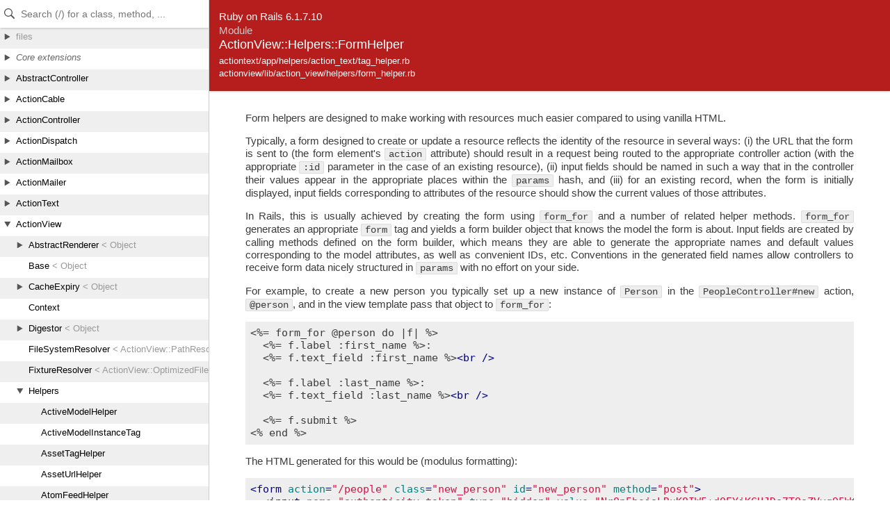

--- FILE ---
content_type: text/html
request_url: https://api.rubyonrails.org/v6.1/classes/ActionView/Helpers/FormHelper.html
body_size: 20385
content:
<!DOCTYPE html>
<html lang="en">
<head>
    <title>ActionView::Helpers::FormHelper</title>
    <meta charset="UTF-8" />
    <meta name="viewport" content="width=device-width,initial-scale=1">
    <link rel="stylesheet" href="../../../css/reset.css" type="text/css" media="screen" />
<link rel="stylesheet" href="../../../css/panel.css" type="text/css" media="screen" />
<link rel="stylesheet" href="../../../css/main.css" type="text/css" media="screen" />
<link rel="stylesheet" href="../../../css/github.css" type="text/css" media="screen" />
<script src="../../../js/jquery-3.5.1.min.js" type="text/javascript" charset="utf-8"></script>
<script src="../../../js/main.js" type="text/javascript" charset="utf-8"></script>
<script src="../../../js/highlight.pack.js" type="text/javascript" charset="utf-8"></script>
<script src="../../../js/turbolinks.js" type="text/javascript" charset="utf-8"></script>
<script src="../../../js/search_index.js" type="text/javascript" charset="utf-8"></script>
<script src="../../../js/searcher.js" type="text/javascript" charset="utf-8"></script>
<script src="../../../panel/tree.js" type="text/javascript" charset="utf-8"></script>
<script src="../../../js/searchdoc.js" type="text/javascript" charset="utf-8"></script>
<meta name="data-rel-prefix" content="../../../">
<meta name="data-tree-keys" content='["ActionView", "Helpers", "FormHelper"]'>


    <meta property="og:title" value="ActionView::Helpers::FormHelper">

  
    
    <meta name="description" content="Form helpers are designed to make working with resources much easier compared to using vanilla HTML.">
    <meta property="og:description" content="Form helpers are designed to make working with resources much easier compared to using vanilla HTML.">
  

    <meta name="keywords" content="ActionView::Helpers::FormHelper class, rich_text_area, form_for, form_with, fields_for, fields, label, text_field, password_field, hidden_field, file_field, text_area, check_box, radio_button, color_field, search_field, telephone_field, phone_field, date_field, time_field, datetime_field, datetime_local_field, month_field, week_field, url_field, email_field, number_field, range_field">
</head>

<body>
    <a class="sr-only sr-only-focusable" href="#content" data-turbolinks="false">Skip to Content</a>
    <a class="sr-only sr-only-focusable" href="#search" data-turbolinks="false">Skip to Search</a>

    <input type="checkbox" id="hamburger" class="panel_checkbox">
<label class="panel_mobile_button" for="hamburger"><span></span> Menu</label>
<nav class="panel panel_tree" id="panel" data-turbolinks-permanent>
  <div class="header">
    <input type="text" placeholder="Search (/) for a class, method, ..." autosave="searchdoc" results="10" id="search" autocomplete="off" tabindex="-1" />
    <label class="panel_mobile_button_close" for="hamburger"><span></span> Close</label>
  </div>
  <div class="tree">
    <ul>
    </ul>
  </div>
  <div class="result">
    <ul>
    </ul>
  </div>
  <a href="links.html" id="links">index</a>
</nav>


    <div class="banner">
        
            <span>Ruby on Rails 6.1.7.10</span><br />
        
        <h2>
            <span class="type">Module</span>
            ActionView::Helpers::FormHelper
            
        </h2>
        <ul class="files">
            
            <li><a href="../../../files/actiontext/app/helpers/action_text/tag_helper_rb.html">actiontext/app/helpers/action_text/tag_helper.rb</a></li>
            
            <li><a href="../../../files/actionview/lib/action_view/helpers/form_helper_rb.html">actionview/lib/action_view/helpers/form_helper.rb</a></li>
            
        </ul>
    </div>

    <main id="bodyContent">
        <div id="content">
  
    <div class="description">
      
<p>Form helpers are designed to make working with resources much easier compared to using vanilla HTML.</p>

<p>Typically, a form designed to create or update a resource reflects the identity of the resource in several ways: (i) the URL that the form is sent to (the form element&#39;s <code>action</code> attribute) should result in a request being routed to the appropriate controller action (with the appropriate <code>:id</code> parameter in the case of an existing resource), (ii) input fields should be named in such a way that in the controller their values appear in the appropriate places within the <code>params</code> hash, and (iii) for an existing record, when the form is initially displayed, input fields corresponding to attributes of the resource should show the current values of those attributes.</p>

<p>In Rails, this is usually achieved by creating the form using <code>form_for</code> and a number of related helper methods. <code>form_for</code> generates an appropriate <code>form</code> tag and yields a form builder object that knows the model the form is about. Input fields are created by calling methods defined on the form builder, which means they are able to generate the appropriate names and default values corresponding to the model attributes, as well as convenient IDs, etc. Conventions in the generated field names allow controllers to receive form data nicely structured in <code>params</code> with no effort on your side.</p>

<p>For example, to create a new person you typically set up a new instance of <code>Person</code> in the <code>PeopleController#new</code> action, <code>@person</code>, and in the view template pass that object to <code>form_for</code>:</p>

<pre><code>&lt;%= form_for @person do |f| %&gt;
  &lt;%= f.label :first_name %&gt;:
  &lt;%= f.text_field :first_name %&gt;&lt;br /&gt;

  &lt;%= f.label :last_name %&gt;:
  &lt;%= f.text_field :last_name %&gt;&lt;br /&gt;

  &lt;%= f.submit %&gt;
&lt;% end %&gt;
</code></pre>

<p>The HTML generated for this would be (modulus formatting):</p>

<pre><code>&lt;form action=&quot;/people&quot; class=&quot;new_person&quot; id=&quot;new_person&quot; method=&quot;post&quot;&gt;
  &lt;input name=&quot;authenticity_token&quot; type=&quot;hidden&quot; value=&quot;NrOp5bsjoLRuK8IW5+dQEYjKGUJDe7TQoZVvq95Wteg=&quot; /&gt;
  &lt;label for=&quot;person_first_name&quot;&gt;First name&lt;/label&gt;:
  &lt;input id=&quot;person_first_name&quot; name=&quot;person[first_name]&quot; type=&quot;text&quot; /&gt;&lt;br /&gt;

  &lt;label for=&quot;person_last_name&quot;&gt;Last name&lt;/label&gt;:
  &lt;input id=&quot;person_last_name&quot; name=&quot;person[last_name]&quot; type=&quot;text&quot; /&gt;&lt;br /&gt;

  &lt;input name=&quot;commit&quot; type=&quot;submit&quot; value=&quot;Create Person&quot; /&gt;
&lt;/form&gt;
</code></pre>

<p>As you see, the HTML reflects knowledge about the resource in several spots, like the path the form should be submitted to, or the names of the input fields.</p>

<p>In particular, thanks to the conventions followed in the generated field names, the controller gets a nested hash <code>params[:person]</code> with the person attributes set in the form. That hash is ready to be passed to <code>Person.new</code>:</p>

<pre><code>@person = Person.new(params[:person])
if @person.save
  # success
else
  # error handling
end
</code></pre>

<p>Interestingly, the exact same view code in the previous example can be used to edit a person. If <code>@person</code> is an existing record with name “John Smith” and ID 256, the code above as is would yield instead:</p>

<pre><code>&lt;form action=&quot;/people/256&quot; class=&quot;edit_person&quot; id=&quot;edit_person_256&quot; method=&quot;post&quot;&gt;
  &lt;input name=&quot;_method&quot; type=&quot;hidden&quot; value=&quot;patch&quot; /&gt;
  &lt;input name=&quot;authenticity_token&quot; type=&quot;hidden&quot; value=&quot;NrOp5bsjoLRuK8IW5+dQEYjKGUJDe7TQoZVvq95Wteg=&quot; /&gt;
  &lt;label for=&quot;person_first_name&quot;&gt;First name&lt;/label&gt;:
  &lt;input id=&quot;person_first_name&quot; name=&quot;person[first_name]&quot; type=&quot;text&quot; value=&quot;John&quot; /&gt;&lt;br /&gt;

  &lt;label for=&quot;person_last_name&quot;&gt;Last name&lt;/label&gt;:
  &lt;input id=&quot;person_last_name&quot; name=&quot;person[last_name]&quot; type=&quot;text&quot; value=&quot;Smith&quot; /&gt;&lt;br /&gt;

  &lt;input name=&quot;commit&quot; type=&quot;submit&quot; value=&quot;Update Person&quot; /&gt;
&lt;/form&gt;
</code></pre>

<p>Note that the endpoint, default values, and submit button label are tailored for <code>@person</code>. That works that way because the involved helpers know whether the resource is a new record or not, and generate HTML accordingly.</p>

<p>The controller would receive the form data again in <code>params[:person]</code>, ready to be passed to <code>Person#update</code>:</p>

<pre><code>if @person.update(params[:person])
  # success
else
  # error handling
end
</code></pre>

<p>That&#39;s how you typically work with resources.</p>

    </div>
  


  


  
  


  


  
    <!-- Method ref -->
    <div class="sectiontitle">Methods</div>
    <dl class="methods">
      
        <dt>C</dt>
        <dd>
          <ul>
            
              
              <li>
                <a href="#method-i-check_box">check_box</a>,
              </li>
            
              
              <li>
                <a href="#method-i-color_field">color_field</a>
              </li>
            
          </ul>
        </dd>
      
        <dt>D</dt>
        <dd>
          <ul>
            
              
              <li>
                <a href="#method-i-date_field">date_field</a>,
              </li>
            
              
              <li>
                <a href="#method-i-datetime_field">datetime_field</a>,
              </li>
            
              
              <li>
                <a href="#method-i-datetime_local_field">datetime_local_field</a>
              </li>
            
          </ul>
        </dd>
      
        <dt>E</dt>
        <dd>
          <ul>
            
              
              <li>
                <a href="#method-i-email_field">email_field</a>
              </li>
            
          </ul>
        </dd>
      
        <dt>F</dt>
        <dd>
          <ul>
            
              
              <li>
                <a href="#method-i-fields">fields</a>,
              </li>
            
              
              <li>
                <a href="#method-i-fields_for">fields_for</a>,
              </li>
            
              
              <li>
                <a href="#method-i-file_field">file_field</a>,
              </li>
            
              
              <li>
                <a href="#method-i-form_for">form_for</a>,
              </li>
            
              
              <li>
                <a href="#method-i-form_with">form_with</a>
              </li>
            
          </ul>
        </dd>
      
        <dt>H</dt>
        <dd>
          <ul>
            
              
              <li>
                <a href="#method-i-hidden_field">hidden_field</a>
              </li>
            
          </ul>
        </dd>
      
        <dt>L</dt>
        <dd>
          <ul>
            
              
              <li>
                <a href="#method-i-label">label</a>
              </li>
            
          </ul>
        </dd>
      
        <dt>M</dt>
        <dd>
          <ul>
            
              
              <li>
                <a href="#method-i-month_field">month_field</a>
              </li>
            
          </ul>
        </dd>
      
        <dt>N</dt>
        <dd>
          <ul>
            
              
              <li>
                <a href="#method-i-number_field">number_field</a>
              </li>
            
          </ul>
        </dd>
      
        <dt>P</dt>
        <dd>
          <ul>
            
              
              <li>
                <a href="#method-i-password_field">password_field</a>,
              </li>
            
              
              <li>
                <a href="#method-i-phone_field">phone_field</a>
              </li>
            
          </ul>
        </dd>
      
        <dt>R</dt>
        <dd>
          <ul>
            
              
              <li>
                <a href="#method-i-radio_button">radio_button</a>,
              </li>
            
              
              <li>
                <a href="#method-i-range_field">range_field</a>,
              </li>
            
              
              <li>
                <a href="#method-i-rich_text_area">rich_text_area</a>
              </li>
            
          </ul>
        </dd>
      
        <dt>S</dt>
        <dd>
          <ul>
            
              
              <li>
                <a href="#method-i-search_field">search_field</a>
              </li>
            
          </ul>
        </dd>
      
        <dt>T</dt>
        <dd>
          <ul>
            
              
              <li>
                <a href="#method-i-telephone_field">telephone_field</a>,
              </li>
            
              
              <li>
                <a href="#method-i-text_area">text_area</a>,
              </li>
            
              
              <li>
                <a href="#method-i-text_field">text_field</a>,
              </li>
            
              
              <li>
                <a href="#method-i-time_field">time_field</a>
              </li>
            
          </ul>
        </dd>
      
        <dt>U</dt>
        <dd>
          <ul>
            
              
              <li>
                <a href="#method-i-url_field">url_field</a>
              </li>
            
          </ul>
        </dd>
      
        <dt>W</dt>
        <dd>
          <ul>
            
              
              <li>
                <a href="#method-i-week_field">week_field</a>
              </li>
            
          </ul>
        </dd>
      
    </dl>
  

  
    <!-- Includes -->
    <div class="sectiontitle">Included Modules</div>
    <ul>
      
        <li>
          
            <a href="FormTagHelper.html">
              ActionView::Helpers::FormTagHelper
            </a>
          
        </li>
      
        <li>
          
            <a href="UrlHelper.html">
              ActionView::Helpers::UrlHelper
            </a>
          
        </li>
      
        <li>
          
            <a href="../RecordIdentifier.html">
              ActionView::RecordIdentifier
            </a>
          
        </li>
      
    </ul>
  



  

    

    

    


    


    <!-- Methods -->
    
    
      <h2 class="sectiontitle">Instance Public methods</h2>
      
        <div class="method">
          <h3 class="title method-title" id="method-i-check_box">
            
              <b>check_box</b>(object_name, method, options = {}, checked_value = &quot;1&quot;, unchecked_value = &quot;0&quot;)
            
            <a href="../../../classes/ActionView/Helpers/FormHelper.html#method-i-check_box" name="method-i-check_box" class="permalink">Link</a>
          </h3>

          
            <div class="description">
              <p>Returns a checkbox tag tailored for accessing a specified attribute (identified by <code>method</code>) on an object assigned to the template (identified by <code>object</code>). This object must be an instance object (@object) and not a local object. It&#39;s intended that <code>method</code> returns an integer and if that integer is above zero, then the checkbox is checked. Additional options on the input tag can be passed as a hash with <code>options</code>. The <code>checked_value</code> defaults to 1 while the default <code>unchecked_value</code> is set to 0 which is convenient for boolean values.</p>

<h4 id="method-i-check_box-label-Gotcha">Gotcha</h4>

<p>The HTML specification says unchecked check boxes are not successful, and thus web browsers do not send them. Unfortunately this introduces a gotcha: if an <code>Invoice</code> model has a <code>paid</code> flag, and in the form that edits a paid invoice the user unchecks its check box, no <code>paid</code> parameter is sent. So, any mass-assignment idiom like</p>

<pre><code>@invoice.update(params[:invoice])
</code></pre>

<p>wouldn&#39;t update the flag.</p>

<p>To prevent this the helper generates an auxiliary hidden field before the very check box. The hidden field has the same name and its attributes mimic an unchecked check box.</p>

<p>This way, the client either sends only the hidden field (representing the check box is unchecked), or both fields. Since the HTML specification says key/value pairs have to be sent in the same order they appear in the form, and parameters extraction gets the last occurrence of any repeated key in the query string, that works for ordinary forms.</p>

<p>Unfortunately that workaround does not work when the check box goes within an array-like parameter, as in</p>

<pre><code>&lt;%= fields_for &quot;project[invoice_attributes][]&quot;, invoice, index: nil do |form| %&gt;
  &lt;%= form.check_box :paid %&gt;
  ...
&lt;% end %&gt;
</code></pre>

<p>because parameter name repetition is precisely what Rails seeks to distinguish the elements of the array. For each item with a checked check box you get an extra ghost item with only that attribute, assigned to “0”.</p>

<p>In that case it is preferable to either use <code>check_box_tag</code> or to use hashes instead of arrays.</p>

<pre><code># Let&#39;s say that @post.validated? is 1:
check_box(&quot;post&quot;, &quot;validated&quot;)
# =&gt; &lt;input name=&quot;post[validated]&quot; type=&quot;hidden&quot; value=&quot;0&quot; /&gt;
#    &lt;input checked=&quot;checked&quot; type=&quot;checkbox&quot; id=&quot;post_validated&quot; name=&quot;post[validated]&quot; value=&quot;1&quot; /&gt;

# Let&#39;s say that @puppy.gooddog is &quot;no&quot;:
check_box(&quot;puppy&quot;, &quot;gooddog&quot;, {}, &quot;yes&quot;, &quot;no&quot;)
# =&gt; &lt;input name=&quot;puppy[gooddog]&quot; type=&quot;hidden&quot; value=&quot;no&quot; /&gt;
#    &lt;input type=&quot;checkbox&quot; id=&quot;puppy_gooddog&quot; name=&quot;puppy[gooddog]&quot; value=&quot;yes&quot; /&gt;

check_box(&quot;eula&quot;, &quot;accepted&quot;, { class: &#39;eula_check&#39; }, &quot;yes&quot;, &quot;no&quot;)
# =&gt; &lt;input name=&quot;eula[accepted]&quot; type=&quot;hidden&quot; value=&quot;no&quot; /&gt;
#    &lt;input type=&quot;checkbox&quot; class=&quot;eula_check&quot; id=&quot;eula_accepted&quot; name=&quot;eula[accepted]&quot; value=&quot;yes&quot; /&gt;
</code></pre>
            </div>
          

          

          

          
            
            <div class="sourcecode">
              
              <p class="source-link">
                 Source: 

                
                  <a href="javascript:toggleSource('method-i-check_box_source')" id="l_method-i-check_box_source">show</a>
                

                 | 

                
                  <a href="https://github.com/rails/rails/blob/86864c2f6661d3aa93b07f833b2900d241568cb7/actionview/lib/action_view/helpers/form_helper.rb#L1305" target="_blank" class="github_url">on GitHub</a>
                
              </p>
              <div id="method-i-check_box_source" class="dyn-source">
                <pre><span class="ruby-comment"># File actionview/lib/action_view/helpers/form_helper.rb, line 1305</span>
<span class="ruby-keyword">def</span> <span class="ruby-identifier ruby-title">check_box</span>(<span class="ruby-identifier">object_name</span>, <span class="ruby-identifier">method</span>, <span class="ruby-identifier">options</span> = {}, <span class="ruby-identifier">checked_value</span> = <span class="ruby-string">&quot;1&quot;</span>, <span class="ruby-identifier">unchecked_value</span> = <span class="ruby-string">&quot;0&quot;</span>)
  <span class="ruby-constant">Tags</span><span class="ruby-operator">::</span><span class="ruby-constant">CheckBox</span>.<span class="ruby-identifier">new</span>(<span class="ruby-identifier">object_name</span>, <span class="ruby-identifier">method</span>, <span class="ruby-keyword">self</span>, <span class="ruby-identifier">checked_value</span>, <span class="ruby-identifier">unchecked_value</span>, <span class="ruby-identifier">options</span>).<span class="ruby-identifier">render</span>
<span class="ruby-keyword">end</span></pre>
              </div>
            </div>
            
          </div>
        
        <div class="method">
          <h3 class="title method-title" id="method-i-color_field">
            
              <b>color_field</b>(object_name, method, options = {})
            
            <a href="../../../classes/ActionView/Helpers/FormHelper.html#method-i-color_field" name="method-i-color_field" class="permalink">Link</a>
          </h3>

          
            <div class="description">
              <p>Returns a <a href="FormHelper.html#method-i-text_field"><code>text_field</code></a> of type “color”.</p>

<pre><code>color_field(&quot;car&quot;, &quot;color&quot;)
# =&gt; &lt;input id=&quot;car_color&quot; name=&quot;car[color]&quot; type=&quot;color&quot; value=&quot;#000000&quot; /&gt;
</code></pre>
            </div>
          

          

          

          
            
            <div class="sourcecode">
              
              <p class="source-link">
                 Source: 

                
                  <a href="javascript:toggleSource('method-i-color_field_source')" id="l_method-i-color_field_source">show</a>
                

                 | 

                
                  <a href="https://github.com/rails/rails/blob/86864c2f6661d3aa93b07f833b2900d241568cb7/actionview/lib/action_view/helpers/form_helper.rb#L1335" target="_blank" class="github_url">on GitHub</a>
                
              </p>
              <div id="method-i-color_field_source" class="dyn-source">
                <pre><span class="ruby-comment"># File actionview/lib/action_view/helpers/form_helper.rb, line 1335</span>
<span class="ruby-keyword">def</span> <span class="ruby-identifier ruby-title">color_field</span>(<span class="ruby-identifier">object_name</span>, <span class="ruby-identifier">method</span>, <span class="ruby-identifier">options</span> = {})
  <span class="ruby-constant">Tags</span><span class="ruby-operator">::</span><span class="ruby-constant">ColorField</span>.<span class="ruby-identifier">new</span>(<span class="ruby-identifier">object_name</span>, <span class="ruby-identifier">method</span>, <span class="ruby-keyword">self</span>, <span class="ruby-identifier">options</span>).<span class="ruby-identifier">render</span>
<span class="ruby-keyword">end</span></pre>
              </div>
            </div>
            
          </div>
        
        <div class="method">
          <h3 class="title method-title" id="method-i-date_field">
            
              <b>date_field</b>(object_name, method, options = {})
            
            <a href="../../../classes/ActionView/Helpers/FormHelper.html#method-i-date_field" name="method-i-date_field" class="permalink">Link</a>
          </h3>

          
            <div class="description">
              <p>Returns a <a href="FormHelper.html#method-i-text_field"><code>text_field</code></a> of type “date”.</p>

<pre><code>date_field(&quot;user&quot;, &quot;born_on&quot;)
# =&gt; &lt;input id=&quot;user_born_on&quot; name=&quot;user[born_on]&quot; type=&quot;date&quot; /&gt;
</code></pre>

<p>The default value is generated by trying to call <code>strftime</code> with “%Y-%m-%d” on the object&#39;s value, which makes it behave as expected for instances of <a href="../../DateTime.html"><code>DateTime</code></a> and <a href="../../ActiveSupport/TimeWithZone.html"><code>ActiveSupport::TimeWithZone</code></a>. You can still override that by passing the “value” option explicitly, e.g.</p>

<pre><code>@user.born_on = Date.new(1984, 1, 27)
date_field(&quot;user&quot;, &quot;born_on&quot;, value: &quot;1984-05-12&quot;)
# =&gt; &lt;input id=&quot;user_born_on&quot; name=&quot;user[born_on]&quot; type=&quot;date&quot; value=&quot;1984-05-12&quot; /&gt;
</code></pre>

<p>You can create values for the “min” and “max” attributes by passing instances of <a href="../../Date.html"><code>Date</code></a> or <a href="../../Time.html"><code>Time</code></a> to the options hash.</p>

<pre><code>date_field(&quot;user&quot;, &quot;born_on&quot;, min: Date.today)
# =&gt; &lt;input id=&quot;user_born_on&quot; name=&quot;user[born_on]&quot; type=&quot;date&quot; min=&quot;2014-05-20&quot; /&gt;
</code></pre>

<p>Alternatively, you can pass a <a href="../../String.html"><code>String</code></a> formatted as an ISO8601 date as the values for “min” and “max.”</p>

<pre><code>date_field(&quot;user&quot;, &quot;born_on&quot;, min: &quot;2014-05-20&quot;)
# =&gt; &lt;input id=&quot;user_born_on&quot; name=&quot;user[born_on]&quot; type=&quot;date&quot; min=&quot;2014-05-20&quot; /&gt;
</code></pre>
            </div>
          

          

          

          
            
            <div class="sourcecode">
              
              <p class="source-link">
                 Source: 

                
                  <a href="javascript:toggleSource('method-i-date_field_source')" id="l_method-i-date_field_source">show</a>
                

                 | 

                
                  <a href="https://github.com/rails/rails/blob/86864c2f6661d3aa93b07f833b2900d241568cb7/actionview/lib/action_view/helpers/form_helper.rb#L1399" target="_blank" class="github_url">on GitHub</a>
                
              </p>
              <div id="method-i-date_field_source" class="dyn-source">
                <pre><span class="ruby-comment"># File actionview/lib/action_view/helpers/form_helper.rb, line 1399</span>
<span class="ruby-keyword">def</span> <span class="ruby-identifier ruby-title">date_field</span>(<span class="ruby-identifier">object_name</span>, <span class="ruby-identifier">method</span>, <span class="ruby-identifier">options</span> = {})
  <span class="ruby-constant">Tags</span><span class="ruby-operator">::</span><span class="ruby-constant">DateField</span>.<span class="ruby-identifier">new</span>(<span class="ruby-identifier">object_name</span>, <span class="ruby-identifier">method</span>, <span class="ruby-keyword">self</span>, <span class="ruby-identifier">options</span>).<span class="ruby-identifier">render</span>
<span class="ruby-keyword">end</span></pre>
              </div>
            </div>
            
          </div>
        
        <div class="method">
          <h3 class="title method-title" id="method-i-datetime_field">
            
              <b>datetime_field</b>(object_name, method, options = {})
            
            <a href="../../../classes/ActionView/Helpers/FormHelper.html#method-i-datetime_field" name="method-i-datetime_field" class="permalink">Link</a>
          </h3>

          
            <div class="description">
              <p>Returns a <a href="FormHelper.html#method-i-text_field"><code>text_field</code></a> of type “datetime-local”.</p>

<pre><code>datetime_field(&quot;user&quot;, &quot;born_on&quot;)
# =&gt; &lt;input id=&quot;user_born_on&quot; name=&quot;user[born_on]&quot; type=&quot;datetime-local&quot; /&gt;
</code></pre>

<p>The default value is generated by trying to call <code>strftime</code> with “%Y-%m-%dT%T” on the object&#39;s value, which makes it behave as expected for instances of <a href="../../DateTime.html"><code>DateTime</code></a> and <a href="../../ActiveSupport/TimeWithZone.html"><code>ActiveSupport::TimeWithZone</code></a>.</p>

<pre><code>@user.born_on = Date.new(1984, 1, 12)
datetime_field(&quot;user&quot;, &quot;born_on&quot;)
# =&gt; &lt;input id=&quot;user_born_on&quot; name=&quot;user[born_on]&quot; type=&quot;datetime-local&quot; value=&quot;1984-01-12T00:00:00&quot; /&gt;
</code></pre>

<p>You can create values for the “min” and “max” attributes by passing instances of <a href="../../Date.html"><code>Date</code></a> or <a href="../../Time.html"><code>Time</code></a> to the options hash.</p>

<pre><code>datetime_field(&quot;user&quot;, &quot;born_on&quot;, min: Date.today)
# =&gt; &lt;input id=&quot;user_born_on&quot; name=&quot;user[born_on]&quot; type=&quot;datetime-local&quot; min=&quot;2014-05-20T00:00:00.000&quot; /&gt;
</code></pre>

<p>Alternatively, you can pass a <a href="../../String.html"><code>String</code></a> formatted as an ISO8601 datetime as the values for “min” and “max.”</p>

<pre><code>datetime_field(&quot;user&quot;, &quot;born_on&quot;, min: &quot;2014-05-20T00:00:00&quot;)
# =&gt; &lt;input id=&quot;user_born_on&quot; name=&quot;user[born_on]&quot; type=&quot;datetime-local&quot; min=&quot;2014-05-20T00:00:00.000&quot; /&gt;
</code></pre>
            </div>
          

          
            <div class="aka">
              Also aliased as: <a href="FormHelper.html#method-i-datetime_local_field">datetime_local_field</a>
            </div>
          

          

          
            
            <div class="sourcecode">
              
              <p class="source-link">
                 Source: 

                
                  <a href="javascript:toggleSource('method-i-datetime_field_source')" id="l_method-i-datetime_field_source">show</a>
                

                 | 

                
                  <a href="https://github.com/rails/rails/blob/86864c2f6661d3aa93b07f833b2900d241568cb7/actionview/lib/action_view/helpers/form_helper.rb#L1457" target="_blank" class="github_url">on GitHub</a>
                
              </p>
              <div id="method-i-datetime_field_source" class="dyn-source">
                <pre><span class="ruby-comment"># File actionview/lib/action_view/helpers/form_helper.rb, line 1457</span>
<span class="ruby-keyword">def</span> <span class="ruby-identifier ruby-title">datetime_field</span>(<span class="ruby-identifier">object_name</span>, <span class="ruby-identifier">method</span>, <span class="ruby-identifier">options</span> = {})
  <span class="ruby-constant">Tags</span><span class="ruby-operator">::</span><span class="ruby-constant">DatetimeLocalField</span>.<span class="ruby-identifier">new</span>(<span class="ruby-identifier">object_name</span>, <span class="ruby-identifier">method</span>, <span class="ruby-keyword">self</span>, <span class="ruby-identifier">options</span>).<span class="ruby-identifier">render</span>
<span class="ruby-keyword">end</span></pre>
              </div>
            </div>
            
          </div>
        
        <div class="method">
          <h3 class="title method-title" id="method-i-datetime_local_field">
            
              <b>datetime_local_field</b>(object_name, method, options = {})
            
            <a href="../../../classes/ActionView/Helpers/FormHelper.html#method-i-datetime_local_field" name="method-i-datetime_local_field" class="permalink">Link</a>
          </h3>

          
            <div class="description">
              
            </div>
          

          

          
            <div class="aka">
              Alias for: <a href="FormHelper.html#method-i-datetime_field">datetime_field</a>
            </div>
          

          
          </div>
        
        <div class="method">
          <h3 class="title method-title" id="method-i-email_field">
            
              <b>email_field</b>(object_name, method, options = {})
            
            <a href="../../../classes/ActionView/Helpers/FormHelper.html#method-i-email_field" name="method-i-email_field" class="permalink">Link</a>
          </h3>

          
            <div class="description">
              <p>Returns a <a href="FormHelper.html#method-i-text_field"><code>text_field</code></a> of type “email”.</p>

<pre><code>email_field(&quot;user&quot;, &quot;address&quot;)
# =&gt; &lt;input id=&quot;user_address&quot; name=&quot;user[address]&quot; type=&quot;email&quot; /&gt;
</code></pre>
            </div>
          

          

          

          
            
            <div class="sourcecode">
              
              <p class="source-link">
                 Source: 

                
                  <a href="javascript:toggleSource('method-i-email_field_source')" id="l_method-i-email_field_source">show</a>
                

                 | 

                
                  <a href="https://github.com/rails/rails/blob/86864c2f6661d3aa93b07f833b2900d241568cb7/actionview/lib/action_view/helpers/form_helper.rb#L1511" target="_blank" class="github_url">on GitHub</a>
                
              </p>
              <div id="method-i-email_field_source" class="dyn-source">
                <pre><span class="ruby-comment"># File actionview/lib/action_view/helpers/form_helper.rb, line 1511</span>
<span class="ruby-keyword">def</span> <span class="ruby-identifier ruby-title">email_field</span>(<span class="ruby-identifier">object_name</span>, <span class="ruby-identifier">method</span>, <span class="ruby-identifier">options</span> = {})
  <span class="ruby-constant">Tags</span><span class="ruby-operator">::</span><span class="ruby-constant">EmailField</span>.<span class="ruby-identifier">new</span>(<span class="ruby-identifier">object_name</span>, <span class="ruby-identifier">method</span>, <span class="ruby-keyword">self</span>, <span class="ruby-identifier">options</span>).<span class="ruby-identifier">render</span>
<span class="ruby-keyword">end</span></pre>
              </div>
            </div>
            
          </div>
        
        <div class="method">
          <h3 class="title method-title" id="method-i-fields">
            
              <b>fields</b>(scope = nil, model: nil, **options, &amp;block)
            
            <a href="../../../classes/ActionView/Helpers/FormHelper.html#method-i-fields" name="method-i-fields" class="permalink">Link</a>
          </h3>

          
            <div class="description">
              <p>Scopes input fields with either an explicit scope or model. Like <code>form_with</code> does with <code>:scope</code> or <code>:model</code>, except it doesn&#39;t output the form tags.</p>

<pre><code># Using a scope prefixes the input field names:
&lt;%= fields :comment do |fields| %&gt;
  &lt;%= fields.text_field :body %&gt;
&lt;% end %&gt;
# =&gt; &lt;input type=&quot;text&quot; name=&quot;comment[body]&quot;&gt;

# Using a model infers the scope and assigns field values:
&lt;%= fields model: Comment.new(body: &quot;full bodied&quot;) do |fields| %&gt;
  &lt;%= fields.text_field :body %&gt;
&lt;% end %&gt;
# =&gt; &lt;input type=&quot;text&quot; name=&quot;comment[body]&quot; value=&quot;full bodied&quot;&gt;

# Using +fields+ with +form_with+:
&lt;%= form_with model: @post do |form| %&gt;
  &lt;%= form.text_field :title %&gt;

  &lt;%= form.fields :comment do |fields| %&gt;
    &lt;%= fields.text_field :body %&gt;
  &lt;% end %&gt;
&lt;% end %&gt;
</code></pre>

<p>Much like <code>form_with</code> a <a href="FormBuilder.html"><code>FormBuilder</code></a> instance associated with the scope or model is yielded, so any generated field names are prefixed with either the passed scope or the scope inferred from the <code>:model</code>.</p>

<h3 id="method-i-fields-label-Mixing+with+other+form+helpers">Mixing with other form helpers</h3>

<p>While <code>form_with</code> uses a <a href="FormBuilder.html"><code>FormBuilder</code></a> object it&#39;s possible to mix and match the stand-alone <a href="FormHelper.html"><code>FormHelper</code></a> methods and methods from FormTagHelper:</p>

<pre><code>&lt;%= fields model: @comment do |fields| %&gt;
  &lt;%= fields.text_field :body %&gt;

  &lt;%= text_area :commenter, :biography %&gt;
  &lt;%= check_box_tag &quot;comment[all_caps]&quot;, &quot;1&quot;, @comment.commenter.hulk_mode? %&gt;
&lt;% end %&gt;
</code></pre>

<p>Same goes for the methods in <a href="FormOptionsHelper.html"><code>FormOptionsHelper</code></a> and <a href="DateHelper.html"><code>DateHelper</code></a> designed to work with an object as a base, like <a href="FormOptionsHelper.html#method-i-collection_select"><code>FormOptionsHelper#collection_select</code></a> and <a href="DateHelper.html#method-i-datetime_select"><code>DateHelper#datetime_select</code></a>.</p>
            </div>
          

          

          

          
            
            <div class="sourcecode">
              
              <p class="source-link">
                 Source: 

                
                  <a href="javascript:toggleSource('method-i-fields_source')" id="l_method-i-fields_source">show</a>
                

                 | 

                
                  <a href="https://github.com/rails/rails/blob/86864c2f6661d3aa93b07f833b2900d241568cb7/actionview/lib/action_view/helpers/form_helper.rb#L1052" target="_blank" class="github_url">on GitHub</a>
                
              </p>
              <div id="method-i-fields_source" class="dyn-source">
                <pre><span class="ruby-comment"># File actionview/lib/action_view/helpers/form_helper.rb, line 1052</span>
<span class="ruby-keyword">def</span> <span class="ruby-identifier ruby-title">fields</span>(<span class="ruby-identifier">scope</span> = <span class="ruby-keyword">nil</span>, <span class="ruby-value">model:</span> <span class="ruby-keyword">nil</span>, <span class="ruby-operator">**</span><span class="ruby-identifier">options</span>, <span class="ruby-operator">&amp;</span><span class="ruby-identifier">block</span>)
  <span class="ruby-identifier">options</span>[<span class="ruby-value">:allow_method_names_outside_object</span>] = <span class="ruby-keyword">true</span>
  <span class="ruby-identifier">options</span>[<span class="ruby-value">:skip_default_ids</span>] = <span class="ruby-operator">!</span><span class="ruby-identifier">form_with_generates_ids</span>

  <span class="ruby-keyword">if</span> <span class="ruby-identifier">model</span>
    <span class="ruby-identifier">scope</span> <span class="ruby-operator">||=</span> <span class="ruby-identifier">model_name_from_record_or_class</span>(<span class="ruby-identifier">model</span>).<span class="ruby-identifier">param_key</span>
  <span class="ruby-keyword">end</span>

  <span class="ruby-identifier">builder</span> = <span class="ruby-identifier">instantiate_builder</span>(<span class="ruby-identifier">scope</span>, <span class="ruby-identifier">model</span>, <span class="ruby-identifier">options</span>)
  <span class="ruby-identifier">capture</span>(<span class="ruby-identifier">builder</span>, <span class="ruby-operator">&amp;</span><span class="ruby-identifier">block</span>)
<span class="ruby-keyword">end</span></pre>
              </div>
            </div>
            
          </div>
        
        <div class="method">
          <h3 class="title method-title" id="method-i-fields_for">
            
              <b>fields_for</b>(record_name, record_object = nil, options = {}, &amp;block)
            
            <a href="../../../classes/ActionView/Helpers/FormHelper.html#method-i-fields_for" name="method-i-fields_for" class="permalink">Link</a>
          </h3>

          
            <div class="description">
              <p>Creates a scope around a specific model object like <a href="FormHelper.html#method-i-form_for"><code>form_for</code></a>, but doesn&#39;t create the form tags themselves. This makes <a href="FormHelper.html#method-i-fields_for"><code>fields_for</code></a> suitable for specifying additional model objects in the same form.</p>

<p>Although the usage and purpose of <code>fields_for</code> is similar to <code>form_for</code>&#39;s, its method signature is slightly different. Like <code>form_for</code>, it yields a <a href="FormBuilder.html"><code>FormBuilder</code></a> object associated with a particular model object to a block, and within the block allows methods to be called on the builder to generate fields associated with the model object. Fields may reflect a model object in two ways - how they are named (hence how submitted values appear within the <code>params</code> hash in the controller) and what default values are shown when the form the fields appear in is first displayed. In order for both of these features to be specified independently, both an object name (represented by either a symbol or string) and the object itself can be passed to the method separately -</p>

<pre><code>&lt;%= form_for @person do |person_form| %&gt;
  First name: &lt;%= person_form.text_field :first_name %&gt;
  Last name : &lt;%= person_form.text_field :last_name %&gt;

  &lt;%= fields_for :permission, @person.permission do |permission_fields| %&gt;
    Admin?  : &lt;%= permission_fields.check_box :admin %&gt;
  &lt;% end %&gt;

  &lt;%= person_form.submit %&gt;
&lt;% end %&gt;
</code></pre>

<p>In this case, the checkbox field will be represented by an HTML <code>input</code> tag with the <code>name</code> attribute <code>permission[admin]</code>, and the submitted value will appear in the controller as <code>params[:permission][:admin]</code>. If <code>@person.permission</code> is an existing record with an attribute <code>admin</code>, the initial state of the checkbox when first displayed will reflect the value of <code>@person.permission.admin</code>.</p>

<p>Often this can be simplified by passing just the name of the model object to <code>fields_for</code> -</p>

<pre><code>&lt;%= fields_for :permission do |permission_fields| %&gt;
  Admin?: &lt;%= permission_fields.check_box :admin %&gt;
&lt;% end %&gt;
</code></pre>

<p>…in which case, if <code>:permission</code> also happens to be the name of an instance variable <code>@permission</code>, the initial state of the input field will reflect the value of that variable&#39;s attribute <code>@permission.admin</code>.</p>

<p>Alternatively, you can pass just the model object itself (if the first argument isn&#39;t a string or symbol <code>fields_for</code> will realize that the name has been omitted) -</p>

<pre><code>&lt;%= fields_for @person.permission do |permission_fields| %&gt;
  Admin?: &lt;%= permission_fields.check_box :admin %&gt;
&lt;% end %&gt;
</code></pre>

<p>and <code>fields_for</code> will derive the required name of the field from the <em>class</em> of the model object, e.g. if <code>@person.permission</code>, is of class <code>Permission</code>, the field will still be named <code>permission[admin]</code>.</p>

<p>Note: This also works for the methods in <a href="FormOptionsHelper.html"><code>FormOptionsHelper</code></a> and <a href="DateHelper.html"><code>DateHelper</code></a> that are designed to work with an object as base, like <a href="FormOptionsHelper.html#method-i-collection_select"><code>FormOptionsHelper#collection_select</code></a> and <a href="DateHelper.html#method-i-datetime_select"><code>DateHelper#datetime_select</code></a>.</p>

<h3 id="method-i-fields_for-label-Nested+Attributes+Examples">Nested Attributes Examples</h3>

<p>When the object belonging to the current scope has a nested attribute writer for a certain attribute, <a href="FormHelper.html#method-i-fields_for"><code>fields_for</code></a> will yield a new scope for that attribute. This allows you to create forms that set or change the attributes of a parent object and its associations in one go.</p>

<p>Nested attribute writers are normal setter methods named after an association. The most common way of defining these writers is either with <code>accepts_nested_attributes_for</code> in a model definition or by defining a method with the proper name. For example: the attribute writer for the association <code>:address</code> is called <code>address_attributes=</code>.</p>

<p>Whether a one-to-one or one-to-many style form builder will be yielded depends on whether the normal reader method returns a <em>single</em> object or an <em>array</em> of objects.</p>

<h4 id="method-i-fields_for-label-One-to-one">One-to-one</h4>

<p>Consider a Person class which returns a <em>single</em> Address from the <code>address</code> reader method and responds to the <code>address_attributes=</code> writer method:</p>

<pre><code>class Person
  def address
    @address
  end

  def address_attributes=(attributes)
    # Process the attributes hash
  end
end
</code></pre>

<p>This model can now be used with a nested <a href="FormHelper.html#method-i-fields_for"><code>fields_for</code></a>, like so:</p>

<pre><code>&lt;%= form_for @person do |person_form| %&gt;
  ...
  &lt;%= person_form.fields_for :address do |address_fields| %&gt;
    Street  : &lt;%= address_fields.text_field :street %&gt;
    Zip code: &lt;%= address_fields.text_field :zip_code %&gt;
  &lt;% end %&gt;
  ...
&lt;% end %&gt;
</code></pre>

<p>When address is already an association on a Person you can use <code>accepts_nested_attributes_for</code> to define the writer method for you:</p>

<pre><code>class Person &lt; ActiveRecord::Base
  has_one :address
  accepts_nested_attributes_for :address
end
</code></pre>

<p>If you want to destroy the associated model through the form, you have to enable it first using the <code>:allow_destroy</code> option for <code>accepts_nested_attributes_for</code>:</p>

<pre><code>class Person &lt; ActiveRecord::Base
  has_one :address
  accepts_nested_attributes_for :address, allow_destroy: true
end
</code></pre>

<p>Now, when you use a form element with the <code>_destroy</code> parameter, with a value that evaluates to <code>true</code>, you will destroy the associated model (e.g. 1, &#39;1&#39;, true, or &#39;true&#39;):</p>

<pre><code>&lt;%= form_for @person do |person_form| %&gt;
  ...
  &lt;%= person_form.fields_for :address do |address_fields| %&gt;
    ...
    Delete: &lt;%= address_fields.check_box :_destroy %&gt;
  &lt;% end %&gt;
  ...
&lt;% end %&gt;
</code></pre>

<h4 id="method-i-fields_for-label-One-to-many">One-to-many</h4>

<p>Consider a Person class which returns an <em>array</em> of Project instances from the <code>projects</code> reader method and responds to the <code>projects_attributes=</code> writer method:</p>

<pre><code>class Person
  def projects
    [@project1, @project2]
  end

  def projects_attributes=(attributes)
    # Process the attributes hash
  end
end
</code></pre>

<p>Note that the <code>projects_attributes=</code> writer method is in fact required for <a href="FormHelper.html#method-i-fields_for"><code>fields_for</code></a> to correctly identify <code>:projects</code> as a collection, and the correct indices to be set in the form markup.</p>

<p>When projects is already an association on Person you can use <code>accepts_nested_attributes_for</code> to define the writer method for you:</p>

<pre><code>class Person &lt; ActiveRecord::Base
  has_many :projects
  accepts_nested_attributes_for :projects
end
</code></pre>

<p>This model can now be used with a nested fields_for. The block given to the nested <a href="FormHelper.html#method-i-fields_for"><code>fields_for</code></a> call will be repeated for each instance in the collection:</p>

<pre><code>&lt;%= form_for @person do |person_form| %&gt;
  ...
  &lt;%= person_form.fields_for :projects do |project_fields| %&gt;
    &lt;% if project_fields.object.active? %&gt;
      Name: &lt;%= project_fields.text_field :name %&gt;
    &lt;% end %&gt;
  &lt;% end %&gt;
  ...
&lt;% end %&gt;
</code></pre>

<p>It&#39;s also possible to specify the instance to be used:</p>

<pre><code>&lt;%= form_for @person do |person_form| %&gt;
  ...
  &lt;% @person.projects.each do |project| %&gt;
    &lt;% if project.active? %&gt;
      &lt;%= person_form.fields_for :projects, project do |project_fields| %&gt;
        Name: &lt;%= project_fields.text_field :name %&gt;
      &lt;% end %&gt;
    &lt;% end %&gt;
  &lt;% end %&gt;
  ...
&lt;% end %&gt;
</code></pre>

<p>Or a collection to be used:</p>

<pre><code>&lt;%= form_for @person do |person_form| %&gt;
  ...
  &lt;%= person_form.fields_for :projects, @active_projects do |project_fields| %&gt;
    Name: &lt;%= project_fields.text_field :name %&gt;
  &lt;% end %&gt;
  ...
&lt;% end %&gt;
</code></pre>

<p>If you want to destroy any of the associated models through the form, you have to enable it first using the <code>:allow_destroy</code> option for <code>accepts_nested_attributes_for</code>:</p>

<pre><code>class Person &lt; ActiveRecord::Base
  has_many :projects
  accepts_nested_attributes_for :projects, allow_destroy: true
end
</code></pre>

<p>This will allow you to specify which models to destroy in the attributes hash by adding a form element for the <code>_destroy</code> parameter with a value that evaluates to <code>true</code> (e.g. 1, &#39;1&#39;, true, or &#39;true&#39;):</p>

<pre><code>&lt;%= form_for @person do |person_form| %&gt;
  ...
  &lt;%= person_form.fields_for :projects do |project_fields| %&gt;
    Delete: &lt;%= project_fields.check_box :_destroy %&gt;
  &lt;% end %&gt;
  ...
&lt;% end %&gt;
</code></pre>

<p>When a collection is used you might want to know the index of each object into the array. For this purpose, the <code>index</code> method is available in the <a href="FormBuilder.html"><code>FormBuilder</code></a> object.</p>

<pre><code>&lt;%= form_for @person do |person_form| %&gt;
  ...
  &lt;%= person_form.fields_for :projects do |project_fields| %&gt;
    Project #&lt;%= project_fields.index %&gt;
    ...
  &lt;% end %&gt;
  ...
&lt;% end %&gt;
</code></pre>

<p>Note that <a href="FormHelper.html#method-i-fields_for"><code>fields_for</code></a> will automatically generate a hidden field to store the ID of the record. There are circumstances where this hidden field is not needed and you can pass <code>include_id: false</code> to prevent <a href="FormHelper.html#method-i-fields_for"><code>fields_for</code></a> from rendering it automatically.</p>
            </div>
          

          

          

          
            
            <div class="sourcecode">
              
              <p class="source-link">
                 Source: 

                
                  <a href="javascript:toggleSource('method-i-fields_for_source')" id="l_method-i-fields_for_source">show</a>
                

                 | 

                
                  <a href="https://github.com/rails/rails/blob/86864c2f6661d3aa93b07f833b2900d241568cb7/actionview/lib/action_view/helpers/form_helper.rb#L1002" target="_blank" class="github_url">on GitHub</a>
                
              </p>
              <div id="method-i-fields_for_source" class="dyn-source">
                <pre><span class="ruby-comment"># File actionview/lib/action_view/helpers/form_helper.rb, line 1002</span>
<span class="ruby-keyword">def</span> <span class="ruby-identifier ruby-title">fields_for</span>(<span class="ruby-identifier">record_name</span>, <span class="ruby-identifier">record_object</span> = <span class="ruby-keyword">nil</span>, <span class="ruby-identifier">options</span> = {}, <span class="ruby-operator">&amp;</span><span class="ruby-identifier">block</span>)
  <span class="ruby-identifier">builder</span> = <span class="ruby-identifier">instantiate_builder</span>(<span class="ruby-identifier">record_name</span>, <span class="ruby-identifier">record_object</span>, <span class="ruby-identifier">options</span>)
  <span class="ruby-identifier">capture</span>(<span class="ruby-identifier">builder</span>, <span class="ruby-operator">&amp;</span><span class="ruby-identifier">block</span>)
<span class="ruby-keyword">end</span></pre>
              </div>
            </div>
            
          </div>
        
        <div class="method">
          <h3 class="title method-title" id="method-i-file_field">
            
              <b>file_field</b>(object_name, method, options = {})
            
            <a href="../../../classes/ActionView/Helpers/FormHelper.html#method-i-file_field" name="method-i-file_field" class="permalink">Link</a>
          </h3>

          
            <div class="description">
              <p>Returns a file upload input tag tailored for accessing a specified attribute (identified by <code>method</code>) on an object assigned to the template (identified by <code>object</code>). Additional options on the input tag can be passed as a hash with <code>options</code>. These options will be tagged onto the HTML as an HTML element attribute as in the example shown.</p>

<p>Using this method inside a <code>form_for</code> block will set the enclosing form&#39;s encoding to <code>multipart/form-data</code>.</p>

<h4 id="method-i-file_field-label-Options">Options</h4>
<ul><li>
<p>Creates standard HTML attributes for the tag.</p>
</li><li>
<p><code>:disabled</code> - If set to true, the user will not be able to use this input.</p>
</li><li>
<p><code>:multiple</code> - If set to true, *in most updated browsers* the user will be allowed to select multiple files.</p>
</li><li>
<p><code>:accept</code> - If set to one or multiple mime-types, the user will be suggested a filter when choosing a file. You still need to set up model validations.</p>
</li></ul>

<h4 id="method-i-file_field-label-Examples">Examples</h4>

<pre><code>file_field(:user, :avatar)
# =&gt; &lt;input type=&quot;file&quot; id=&quot;user_avatar&quot; name=&quot;user[avatar]&quot; /&gt;

file_field(:post, :image, multiple: true)
# =&gt; &lt;input type=&quot;file&quot; id=&quot;post_image&quot; name=&quot;post[image][]&quot; multiple=&quot;multiple&quot; /&gt;

file_field(:post, :attached, accept: &#39;text/html&#39;)
# =&gt; &lt;input accept=&quot;text/html&quot; type=&quot;file&quot; id=&quot;post_attached&quot; name=&quot;post[attached]&quot; /&gt;

file_field(:post, :image, accept: &#39;image/png,image/gif,image/jpeg&#39;)
# =&gt; &lt;input type=&quot;file&quot; id=&quot;post_image&quot; name=&quot;post[image]&quot; accept=&quot;image/png,image/gif,image/jpeg&quot; /&gt;

file_field(:attachment, :file, class: &#39;file_input&#39;)
# =&gt; &lt;input type=&quot;file&quot; id=&quot;attachment_file&quot; name=&quot;attachment[file]&quot; class=&quot;file_input&quot; /&gt;
</code></pre>
            </div>
          

          

          

          
            
            <div class="sourcecode">
              
              <p class="source-link">
                 Source: 

                
                  <a href="javascript:toggleSource('method-i-file_field_source')" id="l_method-i-file_field_source">show</a>
                

                 | 

                
                  <a href="https://github.com/rails/rails/blob/86864c2f6661d3aa93b07f833b2900d241568cb7/actionview/lib/action_view/helpers/form_helper.rb#L1217" target="_blank" class="github_url">on GitHub</a>
                
              </p>
              <div id="method-i-file_field_source" class="dyn-source">
                <pre><span class="ruby-comment"># File actionview/lib/action_view/helpers/form_helper.rb, line 1217</span>
<span class="ruby-keyword">def</span> <span class="ruby-identifier ruby-title">file_field</span>(<span class="ruby-identifier">object_name</span>, <span class="ruby-identifier">method</span>, <span class="ruby-identifier">options</span> = {})
  <span class="ruby-constant">Tags</span><span class="ruby-operator">::</span><span class="ruby-constant">FileField</span>.<span class="ruby-identifier">new</span>(<span class="ruby-identifier">object_name</span>, <span class="ruby-identifier">method</span>, <span class="ruby-keyword">self</span>, <span class="ruby-identifier">convert_direct_upload_option_to_url</span>(<span class="ruby-identifier">options</span>.<span class="ruby-identifier">dup</span>)).<span class="ruby-identifier">render</span>
<span class="ruby-keyword">end</span></pre>
              </div>
            </div>
            
          </div>
        
        <div class="method">
          <h3 class="title method-title" id="method-i-form_for">
            
              <b>form_for</b>(record, options = {}, &amp;block)
            
            <a href="../../../classes/ActionView/Helpers/FormHelper.html#method-i-form_for" name="method-i-form_for" class="permalink">Link</a>
          </h3>

          
            <div class="description">
              <p>Creates a form that allows the user to create or update the attributes of a specific model object.</p>

<p>The method can be used in several slightly different ways, depending on how much you wish to rely on Rails to infer automatically from the model how the form should be constructed. For a generic model object, a form can be created by passing <code>form_for</code> a string or symbol representing the object we are concerned with:</p>

<pre><code>&lt;%= form_for :person do |f| %&gt;
  First name: &lt;%= f.text_field :first_name %&gt;&lt;br /&gt;
  Last name : &lt;%= f.text_field :last_name %&gt;&lt;br /&gt;
  Biography : &lt;%= f.text_area :biography %&gt;&lt;br /&gt;
  Admin?    : &lt;%= f.check_box :admin %&gt;&lt;br /&gt;
  &lt;%= f.submit %&gt;
&lt;% end %&gt;
</code></pre>

<p>The variable <code>f</code> yielded to the block is a <a href="FormBuilder.html"><code>FormBuilder</code></a> object that incorporates the knowledge about the model object represented by <code>:person</code> passed to <code>form_for</code>. Methods defined on the <a href="FormBuilder.html"><code>FormBuilder</code></a> are used to generate fields bound to this model. Thus, for example,</p>

<pre><code>&lt;%= f.text_field :first_name %&gt;
</code></pre>

<p>will get expanded to</p>

<pre><code>&lt;%= text_field :person, :first_name %&gt;
</code></pre>

<p>which results in an HTML <code>&lt;input&gt;</code> tag whose <code>name</code> attribute is <code>person[first_name]</code>. This means that when the form is submitted, the value entered by the user will be available in the controller as <code>params[:person][:first_name]</code>.</p>

<p>For fields generated in this way using the <a href="FormBuilder.html"><code>FormBuilder</code></a>, if <code>:person</code> also happens to be the name of an instance variable <code>@person</code>, the default value of the field shown when the form is initially displayed (e.g. in the situation where you are editing an existing record) will be the value of the corresponding attribute of <code>@person</code>.</p>

<p>The rightmost argument to <code>form_for</code> is an optional hash of options -</p>
<ul><li>
<p><code>:url</code> - The URL the form is to be submitted to. This may be represented in the same way as values passed to <code>url_for</code> or <code>link_to</code>. So for example you may use a named route directly. When the model is represented by a string or symbol, as in the example above, if the <code>:url</code> option is not specified, by default the form will be sent back to the current URL (We will describe below an alternative resource-oriented usage of <code>form_for</code> in which the URL does not need to be specified explicitly).</p>
</li><li>
<p><code>:namespace</code> - A namespace for your form to ensure uniqueness of id attributes on form elements. The namespace attribute will be prefixed with underscore on the generated HTML id.</p>
</li><li>
<p><code>:method</code> - The method to use when submitting the form, usually either “get” or “post”. If “patch”, “put”, “delete”, or another verb is used, a hidden input with name <code>_method</code> is added to simulate the verb over post.</p>
</li><li>
<p><code>:authenticity_token</code> - Authenticity token to use in the form. Use only if you need to pass custom authenticity token string, or to not add authenticity_token field at all (by passing <code>false</code>). Remote forms may omit the embedded authenticity token by setting <code>config.action_view.embed_authenticity_token_in_remote_forms = false</code>. This is helpful when you&#39;re fragment-caching the form. Remote forms get the authenticity token from the <code>meta</code> tag, so embedding is unnecessary unless you support browsers without JavaScript.</p>
</li><li>
<p><code>:remote</code> - If set to true, will allow the Unobtrusive JavaScript drivers to control the submit behavior.</p>
</li><li>
<p><code>:enforce_utf8</code> - If set to false, a hidden input with name utf8 is not output.</p>
</li><li>
<p><code>:html</code> - Optional HTML attributes for the form tag.</p>
</li></ul>

<p>Also note that <code>form_for</code> doesn&#39;t create an exclusive scope. It&#39;s still possible to use both the stand-alone <a href="FormHelper.html"><code>FormHelper</code></a> methods and methods from <a href="FormTagHelper.html"><code>FormTagHelper</code></a>. For example:</p>

<pre><code>&lt;%= form_for :person do |f| %&gt;
  First name: &lt;%= f.text_field :first_name %&gt;
  Last name : &lt;%= f.text_field :last_name %&gt;
  Biography : &lt;%= text_area :person, :biography %&gt;
  Admin?    : &lt;%= check_box_tag &quot;person[admin]&quot;, &quot;1&quot;, @person.company.admin? %&gt;
  &lt;%= f.submit %&gt;
&lt;% end %&gt;
</code></pre>

<p>This also works for the methods in <a href="FormOptionsHelper.html"><code>FormOptionsHelper</code></a> and <a href="DateHelper.html"><code>DateHelper</code></a> that are designed to work with an object as base, like <a href="FormOptionsHelper.html#method-i-collection_select"><code>FormOptionsHelper#collection_select</code></a> and <a href="DateHelper.html#method-i-datetime_select"><code>DateHelper#datetime_select</code></a>.</p>

<h3 id="method-i-form_for-label-23form_for+with+a+model+object"><a href="FormHelper.html#method-i-form_for"><code>form_for</code></a> with a model object</h3>

<p>In the examples above, the object to be created or edited was represented by a symbol passed to <code>form_for</code>, and we noted that a string can also be used equivalently. It is also possible, however, to pass a model object itself to <code>form_for</code>. For example, if <code>@post</code> is an existing record you wish to edit, you can create the form using</p>

<pre><code>&lt;%= form_for @post do |f| %&gt;
  ...
&lt;% end %&gt;
</code></pre>

<p>This behaves in almost the same way as outlined previously, with a couple of small exceptions. First, the prefix used to name the input elements within the form (hence the key that denotes them in the <code>params</code> hash) is actually derived from the object&#39;s <em>class</em>, e.g. <code>params[:post]</code> if the object&#39;s class is <code>Post</code>. However, this can be overwritten using the <code>:as</code> option, e.g. -</p>

<pre><code>&lt;%= form_for(@person, as: :client) do |f| %&gt;
  ...
&lt;% end %&gt;
</code></pre>

<p>would result in <code>params[:client]</code>.</p>

<p>Secondly, the field values shown when the form is initially displayed are taken from the attributes of the object passed to <code>form_for</code>, regardless of whether the object is an instance variable. So, for example, if we had a <em>local</em> variable <code>post</code> representing an existing record,</p>

<pre><code>&lt;%= form_for post do |f| %&gt;
  ...
&lt;% end %&gt;
</code></pre>

<p>would produce a form with fields whose initial state reflect the current values of the attributes of <code>post</code>.</p>

<h3 id="method-i-form_for-label-Resource-oriented+style">Resource-oriented style</h3>

<p>In the examples just shown, although not indicated explicitly, we still need to use the <code>:url</code> option in order to specify where the form is going to be sent. However, further simplification is possible if the record passed to <code>form_for</code> is a <em>resource</em>, i.e. it corresponds to a set of RESTful routes, e.g. defined using the <code>resources</code> method in <code>config/routes.rb</code>. In this case Rails will simply infer the appropriate URL from the record itself. For example,</p>

<pre><code>&lt;%= form_for @post do |f| %&gt;
  ...
&lt;% end %&gt;
</code></pre>

<p>is then equivalent to something like:</p>

<pre><code>&lt;%= form_for @post, as: :post, url: post_path(@post), method: :patch, html: { class: &quot;edit_post&quot;, id: &quot;edit_post_45&quot; } do |f| %&gt;
  ...
&lt;% end %&gt;
</code></pre>

<p>And for a new record</p>

<pre><code>&lt;%= form_for(Post.new) do |f| %&gt;
  ...
&lt;% end %&gt;
</code></pre>

<p>is equivalent to something like:</p>

<pre><code>&lt;%= form_for @post, as: :post, url: posts_path, html: { class: &quot;new_post&quot;, id: &quot;new_post&quot; } do |f| %&gt;
  ...
&lt;% end %&gt;
</code></pre>

<p>However you can still overwrite individual conventions, such as:</p>

<pre><code>&lt;%= form_for(@post, url: super_posts_path) do |f| %&gt;
  ...
&lt;% end %&gt;
</code></pre>

<p>You can also set the answer format, like this:</p>

<pre><code>&lt;%= form_for(@post, format: :json) do |f| %&gt;
  ...
&lt;% end %&gt;
</code></pre>

<p>For namespaced routes, like <code>admin_post_url</code>:</p>

<pre><code>&lt;%= form_for([:admin, @post]) do |f| %&gt;
 ...
&lt;% end %&gt;
</code></pre>

<p>If your resource has associations defined, for example, you want to add comments to the document given that the routes are set correctly:</p>

<pre><code>&lt;%= form_for([@document, @comment]) do |f| %&gt;
 ...
&lt;% end %&gt;
</code></pre>

<p>Where <code>@document = Document.find(params[:id])</code> and <code>@comment = Comment.new</code>.</p>

<h3 id="method-i-form_for-label-Setting+the+method">Setting the method</h3>

<p>You can force the form to use the full array of HTTP verbs by setting</p>

<pre><code>method: (:get|:post|:patch|:put|:delete)
</code></pre>

<p>in the options hash. If the verb is not GET or POST, which are natively supported by HTML forms, the form will be set to POST and a hidden input called _method will carry the intended verb for the server to interpret.</p>

<h3 id="method-i-form_for-label-Unobtrusive+JavaScript">Unobtrusive JavaScript</h3>

<p>Specifying:</p>

<pre><code>remote: true
</code></pre>

<p>in the options hash creates a form that will allow the unobtrusive JavaScript drivers to modify its behavior. The form submission will work just like a regular submission as viewed by the receiving side (all elements available in <code>params</code>).</p>

<p>Example:</p>

<pre><code>&lt;%= form_for(@post, remote: true) do |f| %&gt;
  ...
&lt;% end %&gt;
</code></pre>

<p>The HTML generated for this would be:</p>

<pre><code>&lt;form action=&#39;http://www.example.com&#39; method=&#39;post&#39; data-remote=&#39;true&#39;&gt;
  &lt;input name=&#39;_method&#39; type=&#39;hidden&#39; value=&#39;patch&#39; /&gt;
  ...
&lt;/form&gt;
</code></pre>

<h3 id="method-i-form_for-label-Setting+HTML+options">Setting HTML options</h3>

<p>You can set data attributes directly by passing in a data hash, but all other HTML options must be wrapped in the HTML key. Example:</p>

<pre><code>&lt;%= form_for(@post, data: { behavior: &quot;autosave&quot; }, html: { name: &quot;go&quot; }) do |f| %&gt;
  ...
&lt;% end %&gt;
</code></pre>

<p>The HTML generated for this would be:</p>

<pre><code>&lt;form action=&#39;http://www.example.com&#39; method=&#39;post&#39; data-behavior=&#39;autosave&#39; name=&#39;go&#39;&gt;
  &lt;input name=&#39;_method&#39; type=&#39;hidden&#39; value=&#39;patch&#39; /&gt;
  ...
&lt;/form&gt;
</code></pre>

<h3 id="method-i-form_for-label-Removing+hidden+model+id-27s">Removing hidden model id&#39;s</h3>

<p>The <a href="FormHelper.html#method-i-form_for"><code>form_for</code></a> method automatically includes the model id as a hidden field in the form. This is used to maintain the correlation between the form data and its associated model. Some ORM systems do not use IDs on nested models so in this case you want to be able to disable the hidden id.</p>

<p>In the following example the Post model has many Comments stored within it in a NoSQL database, thus there is no primary key for comments.</p>

<p>Example:</p>

<pre><code>&lt;%= form_for(@post) do |f| %&gt;
  &lt;%= f.fields_for(:comments, include_id: false) do |cf| %&gt;
    ...
  &lt;% end %&gt;
&lt;% end %&gt;
</code></pre>

<h3 id="method-i-form_for-label-Customized+form+builders">Customized form builders</h3>

<p>You can also build forms using a customized <a href="FormBuilder.html"><code>FormBuilder</code></a> class. Subclass <a href="FormBuilder.html"><code>FormBuilder</code></a> and override or define some more helpers, then use your custom builder. For example, let&#39;s say you made a helper to automatically add labels to form inputs.</p>

<pre><code>&lt;%= form_for @person, url: { action: &quot;create&quot; }, builder: LabellingFormBuilder do |f| %&gt;
  &lt;%= f.text_field :first_name %&gt;
  &lt;%= f.text_field :last_name %&gt;
  &lt;%= f.text_area :biography %&gt;
  &lt;%= f.check_box :admin %&gt;
  &lt;%= f.submit %&gt;
&lt;% end %&gt;
</code></pre>

<p>In this case, if you use this:</p>

<pre><code>&lt;%= render f %&gt;
</code></pre>

<p>The rendered template is <code>people/_labelling_form</code> and the local variable referencing the form builder is called <code>labelling_form</code>.</p>

<p>The custom <a href="FormBuilder.html"><code>FormBuilder</code></a> class is automatically merged with the options of a nested <a href="FormHelper.html#method-i-fields_for"><code>fields_for</code></a> call, unless it&#39;s explicitly set.</p>

<p>In many cases you will want to wrap the above in another helper, so you could do something like the following:</p>

<pre><code>def labelled_form_for(record_or_name_or_array, *args, &amp;block)
  options = args.extract_options!
  form_for(record_or_name_or_array, *(args &lt;&lt; options.merge(builder: LabellingFormBuilder)), &amp;block)
end
</code></pre>

<p>If you don&#39;t need to attach a form to a model instance, then check out <a href="FormTagHelper.html#method-i-form_tag"><code>FormTagHelper#form_tag</code></a>.</p>

<h3 id="method-i-form_for-label-Form+to+external+resources">Form to external resources</h3>

<p>When you build forms to external resources sometimes you need to set an authenticity token or just render a form without it, for example when you submit data to a payment gateway number and types of fields could be limited.</p>

<p>To set an authenticity token you need to pass an <code>:authenticity_token</code> parameter</p>

<pre><code>&lt;%= form_for @invoice, url: external_url, authenticity_token: &#39;external_token&#39; do |f| %&gt;
  ...
&lt;% end %&gt;
</code></pre>

<p>If you don&#39;t want to an authenticity token field be rendered at all just pass <code>false</code>:</p>

<pre><code>&lt;%= form_for @invoice, url: external_url, authenticity_token: false do |f| %&gt;
  ...
&lt;% end %&gt;
</code></pre>
            </div>
          

          

          

          
            
            <div class="sourcecode">
              
              <p class="source-link">
                 Source: 

                
                  <a href="javascript:toggleSource('method-i-form_for_source')" id="l_method-i-form_for_source">show</a>
                

                 | 

                
                  <a href="https://github.com/rails/rails/blob/86864c2f6661d3aa93b07f833b2900d241568cb7/actionview/lib/action_view/helpers/form_helper.rb#L428" target="_blank" class="github_url">on GitHub</a>
                
              </p>
              <div id="method-i-form_for_source" class="dyn-source">
                <pre><span class="ruby-comment"># File actionview/lib/action_view/helpers/form_helper.rb, line 428</span>
<span class="ruby-keyword">def</span> <span class="ruby-identifier ruby-title">form_for</span>(<span class="ruby-identifier">record</span>, <span class="ruby-identifier">options</span> = {}, <span class="ruby-operator">&amp;</span><span class="ruby-identifier">block</span>)
  <span class="ruby-identifier">raise</span> <span class="ruby-constant">ArgumentError</span>, <span class="ruby-string">&quot;Missing block&quot;</span> <span class="ruby-keyword">unless</span> <span class="ruby-identifier">block_given?</span>
  <span class="ruby-identifier">html_options</span> = <span class="ruby-identifier">options</span>[<span class="ruby-value">:html</span>] <span class="ruby-operator">||=</span> {}

  <span class="ruby-keyword">case</span> <span class="ruby-identifier">record</span>
  <span class="ruby-keyword">when</span> <span class="ruby-constant">String</span>, <span class="ruby-constant">Symbol</span>
    <span class="ruby-identifier">object_name</span> = <span class="ruby-identifier">record</span>
    <span class="ruby-identifier">object</span>      = <span class="ruby-keyword">nil</span>
  <span class="ruby-keyword">else</span>
    <span class="ruby-identifier">object</span>      = <span class="ruby-identifier">record</span>.<span class="ruby-identifier">is_a?</span>(<span class="ruby-constant">Array</span>) <span class="ruby-operator">?</span> <span class="ruby-identifier">record</span>.<span class="ruby-identifier">last</span> <span class="ruby-operator">:</span> <span class="ruby-identifier">record</span>
    <span class="ruby-identifier">raise</span> <span class="ruby-constant">ArgumentError</span>, <span class="ruby-string">&quot;First argument in form cannot contain nil or be empty&quot;</span> <span class="ruby-keyword">unless</span> <span class="ruby-identifier">object</span>
    <span class="ruby-identifier">object_name</span> = <span class="ruby-identifier">options</span>[<span class="ruby-value">:as</span>] <span class="ruby-operator">||</span> <span class="ruby-identifier">model_name_from_record_or_class</span>(<span class="ruby-identifier">object</span>).<span class="ruby-identifier">param_key</span>
    <span class="ruby-identifier">apply_form_for_options!</span>(<span class="ruby-identifier">record</span>, <span class="ruby-identifier">object</span>, <span class="ruby-identifier">options</span>)
  <span class="ruby-keyword">end</span>

  <span class="ruby-identifier">html_options</span>[<span class="ruby-value">:data</span>]   = <span class="ruby-identifier">options</span>.<span class="ruby-identifier">delete</span>(<span class="ruby-value">:data</span>)   <span class="ruby-keyword">if</span> <span class="ruby-identifier">options</span>.<span class="ruby-identifier">has_key?</span>(<span class="ruby-value">:data</span>)
  <span class="ruby-identifier">html_options</span>[<span class="ruby-value">:remote</span>] = <span class="ruby-identifier">options</span>.<span class="ruby-identifier">delete</span>(<span class="ruby-value">:remote</span>) <span class="ruby-keyword">if</span> <span class="ruby-identifier">options</span>.<span class="ruby-identifier">has_key?</span>(<span class="ruby-value">:remote</span>)
  <span class="ruby-identifier">html_options</span>[<span class="ruby-value">:method</span>] = <span class="ruby-identifier">options</span>.<span class="ruby-identifier">delete</span>(<span class="ruby-value">:method</span>) <span class="ruby-keyword">if</span> <span class="ruby-identifier">options</span>.<span class="ruby-identifier">has_key?</span>(<span class="ruby-value">:method</span>)
  <span class="ruby-identifier">html_options</span>[<span class="ruby-value">:enforce_utf8</span>] = <span class="ruby-identifier">options</span>.<span class="ruby-identifier">delete</span>(<span class="ruby-value">:enforce_utf8</span>) <span class="ruby-keyword">if</span> <span class="ruby-identifier">options</span>.<span class="ruby-identifier">has_key?</span>(<span class="ruby-value">:enforce_utf8</span>)
  <span class="ruby-identifier">html_options</span>[<span class="ruby-value">:authenticity_token</span>] = <span class="ruby-identifier">options</span>.<span class="ruby-identifier">delete</span>(<span class="ruby-value">:authenticity_token</span>)

  <span class="ruby-identifier">builder</span> = <span class="ruby-identifier">instantiate_builder</span>(<span class="ruby-identifier">object_name</span>, <span class="ruby-identifier">object</span>, <span class="ruby-identifier">options</span>)
  <span class="ruby-identifier">output</span>  = <span class="ruby-identifier">capture</span>(<span class="ruby-identifier">builder</span>, <span class="ruby-operator">&amp;</span><span class="ruby-identifier">block</span>)
  <span class="ruby-identifier">html_options</span>[<span class="ruby-value">:multipart</span>] <span class="ruby-operator">||=</span> <span class="ruby-identifier">builder</span>.<span class="ruby-identifier">multipart?</span>

  <span class="ruby-identifier">html_options</span> = <span class="ruby-identifier">html_options_for_form</span>(<span class="ruby-identifier">options</span>[<span class="ruby-value">:url</span>] <span class="ruby-operator">||</span> {}, <span class="ruby-identifier">html_options</span>)
  <span class="ruby-identifier">form_tag_with_body</span>(<span class="ruby-identifier">html_options</span>, <span class="ruby-identifier">output</span>)
<span class="ruby-keyword">end</span></pre>
              </div>
            </div>
            
          </div>
        
        <div class="method">
          <h3 class="title method-title" id="method-i-form_with">
            
              <b>form_with</b>(model: nil, scope: nil, url: nil, format: nil, **options, &amp;block)
            
            <a href="../../../classes/ActionView/Helpers/FormHelper.html#method-i-form_with" name="method-i-form_with" class="permalink">Link</a>
          </h3>

          
            <div class="description">
              <p>Creates a form tag based on mixing URLs, scopes, or models.</p>

<pre><code># Using just a URL:
&lt;%= form_with url: posts_path do |form| %&gt;
  &lt;%= form.text_field :title %&gt;
&lt;% end %&gt;
# =&gt;
&lt;form action=&quot;/posts&quot; method=&quot;post&quot; data-remote=&quot;true&quot;&gt;
  &lt;input type=&quot;text&quot; name=&quot;title&quot;&gt;
&lt;/form&gt;

# Adding a scope prefixes the input field names:
&lt;%= form_with scope: :post, url: posts_path do |form| %&gt;
  &lt;%= form.text_field :title %&gt;
&lt;% end %&gt;
# =&gt;
&lt;form action=&quot;/posts&quot; method=&quot;post&quot; data-remote=&quot;true&quot;&gt;
  &lt;input type=&quot;text&quot; name=&quot;post[title]&quot;&gt;
&lt;/form&gt;

# Using a model infers both the URL and scope:
&lt;%= form_with model: Post.new do |form| %&gt;
  &lt;%= form.text_field :title %&gt;
&lt;% end %&gt;
# =&gt;
&lt;form action=&quot;/posts&quot; method=&quot;post&quot; data-remote=&quot;true&quot;&gt;
  &lt;input type=&quot;text&quot; name=&quot;post[title]&quot;&gt;
&lt;/form&gt;

# An existing model makes an update form and fills out field values:
&lt;%= form_with model: Post.first do |form| %&gt;
  &lt;%= form.text_field :title %&gt;
&lt;% end %&gt;
# =&gt;
&lt;form action=&quot;/posts/1&quot; method=&quot;post&quot; data-remote=&quot;true&quot;&gt;
  &lt;input type=&quot;hidden&quot; name=&quot;_method&quot; value=&quot;patch&quot;&gt;
  &lt;input type=&quot;text&quot; name=&quot;post[title]&quot; value=&quot;&lt;the title of the post&gt;&quot;&gt;
&lt;/form&gt;

# Though the fields don&#39;t have to correspond to model attributes:
&lt;%= form_with model: Cat.new do |form| %&gt;
  &lt;%= form.text_field :cats_dont_have_gills %&gt;
  &lt;%= form.text_field :but_in_forms_they_can %&gt;
&lt;% end %&gt;
# =&gt;
&lt;form action=&quot;/cats&quot; method=&quot;post&quot; data-remote=&quot;true&quot;&gt;
  &lt;input type=&quot;text&quot; name=&quot;cat[cats_dont_have_gills]&quot;&gt;
  &lt;input type=&quot;text&quot; name=&quot;cat[but_in_forms_they_can]&quot;&gt;
&lt;/form&gt;
</code></pre>

<p>The parameters in the forms are accessible in controllers according to their name nesting. So inputs named <code>title</code> and <code>post[title]</code> are accessible as <code>params[:title]</code> and <code>params[:post][:title]</code> respectively.</p>

<p>For ease of comparison the examples above left out the submit button, as well as the auto generated hidden fields that enable UTF-8 support and adds an authenticity token needed for cross site request forgery protection.</p>

<h3 id="method-i-form_with-label-Resource-oriented+style">Resource-oriented style</h3>

<p>In many of the examples just shown, the <code>:model</code> passed to <code>form_with</code> is a <em>resource</em>. It corresponds to a set of RESTful routes, most likely defined via <code>resources</code> in <code>config/routes.rb</code>.</p>

<p>So when passing such a model record, Rails infers the URL and method.</p>

<pre><code>&lt;%= form_with model: @post do |form| %&gt;
  ...
&lt;% end %&gt;
</code></pre>

<p>is then equivalent to something like:</p>

<pre><code>&lt;%= form_with scope: :post, url: post_path(@post), method: :patch do |form| %&gt;
  ...
&lt;% end %&gt;
</code></pre>

<p>And for a new record</p>

<pre><code>&lt;%= form_with model: Post.new do |form| %&gt;
  ...
&lt;% end %&gt;
</code></pre>

<p>is equivalent to something like:</p>

<pre><code>&lt;%= form_with scope: :post, url: posts_path do |form| %&gt;
  ...
&lt;% end %&gt;
</code></pre>

<h4 id="method-i-form_with-label-form_with+options"><code>form_with</code> options</h4>
<ul><li>
<p><code>:url</code> - The URL the form submits to. Akin to values passed to <code>url_for</code> or <code>link_to</code>. For example, you may use a named route directly. When a <code>:scope</code> is passed without a <code>:url</code> the form just submits to the current URL.</p>
</li><li>
<p><code>:method</code> - The method to use when submitting the form, usually either “get” or “post”. If “patch”, “put”, “delete”, or another verb is used, a hidden input named <code>_method</code> is added to simulate the verb over post.</p>
</li><li>
<p><code>:format</code> - The format of the route the form submits to. Useful when submitting to another resource type, like <code>:json</code>. Skipped if a <code>:url</code> is passed.</p>
</li><li>
<p><code>:scope</code> - The scope to prefix input field names with and thereby how the submitted parameters are grouped in controllers.</p>
</li><li>
<p><code>:namespace</code> - A namespace for your form to ensure uniqueness of id attributes on form elements. The namespace attribute will be prefixed with underscore on the generated HTML id.</p>
</li><li>
<p><code>:model</code> - A model object to infer the <code>:url</code> and <code>:scope</code> by, plus fill out input field values. So if a <code>title</code> attribute is set to “Ahoy!” then a <code>title</code> input field&#39;s value would be “Ahoy!”. If the model is a new record a create form is generated, if an existing record, however, an update form is generated. Pass <code>:scope</code> or <code>:url</code> to override the defaults. E.g. turn <code>params[:post]</code> into <code>params[:article]</code>.</p>
</li><li>
<p><code>:authenticity_token</code> - Authenticity token to use in the form. Override with a custom authenticity token or pass <code>false</code> to skip the authenticity token field altogether. Useful when submitting to an external resource like a payment gateway that might limit the valid fields. Remote forms may omit the embedded authenticity token by setting <code>config.action_view.embed_authenticity_token_in_remote_forms = false</code>. This is helpful when fragment-caching the form. Remote forms get the authenticity token from the <code>meta</code> tag, so embedding is unnecessary unless you support browsers without JavaScript.</p>
</li><li>
<p><code>:local</code> - By default form submits via typical HTTP requests. Enable remote and unobtrusive XHRs submits with <code>local: false</code>. Remote forms may be enabled by default by setting <code>config.action_view.form_with_generates_remote_forms = true</code>.</p>
</li><li>
<p><code>:skip_enforcing_utf8</code> - If set to true, a hidden input with name utf8 is not output.</p>
</li><li>
<p><code>:builder</code> - Override the object used to build the form.</p>
</li><li>
<p><code>:id</code> - Optional HTML id attribute.</p>
</li><li>
<p><code>:class</code> - Optional HTML class attribute.</p>
</li><li>
<p><code>:data</code> - Optional HTML data attributes.</p>
</li><li>
<p><code>:html</code> - Other optional HTML attributes for the form tag.</p>
</li></ul>

<h3 id="method-i-form_with-label-Examples">Examples</h3>

<p>When not passing a block, <code>form_with</code> just generates an opening form tag.</p>

<pre><code>&lt;%= form_with(model: @post, url: super_posts_path) %&gt;
&lt;%= form_with(model: @post, scope: :article) %&gt;
&lt;%= form_with(model: @post, format: :json) %&gt;
&lt;%= form_with(model: @post, authenticity_token: false) %&gt; # Disables the token.
</code></pre>

<p>For namespaced routes, like <code>admin_post_url</code>:</p>

<pre><code>&lt;%= form_with(model: [ :admin, @post ]) do |form| %&gt;
  ...
&lt;% end %&gt;
</code></pre>

<p>If your resource has associations defined, for example, you want to add comments to the document given that the routes are set correctly:</p>

<pre><code>&lt;%= form_with(model: [ @document, Comment.new ]) do |form| %&gt;
  ...
&lt;% end %&gt;
</code></pre>

<p>Where <code>@document = Document.find(params[:id])</code>.</p>

<h3 id="method-i-form_with-label-Mixing+with+other+form+helpers">Mixing with other form helpers</h3>

<p>While <code>form_with</code> uses a <a href="FormBuilder.html"><code>FormBuilder</code></a> object it&#39;s possible to mix and match the stand-alone <a href="FormHelper.html"><code>FormHelper</code></a> methods and methods from FormTagHelper:</p>

<pre><code>&lt;%= form_with scope: :person do |form| %&gt;
  &lt;%= form.text_field :first_name %&gt;
  &lt;%= form.text_field :last_name %&gt;

  &lt;%= text_area :person, :biography %&gt;
  &lt;%= check_box_tag &quot;person[admin]&quot;, &quot;1&quot;, @person.company.admin? %&gt;

  &lt;%= form.submit %&gt;
&lt;% end %&gt;
</code></pre>

<p>Same goes for the methods in <a href="FormOptionsHelper.html"><code>FormOptionsHelper</code></a> and <a href="DateHelper.html"><code>DateHelper</code></a> designed to work with an object as a base, like <a href="FormOptionsHelper.html#method-i-collection_select"><code>FormOptionsHelper#collection_select</code></a> and <a href="DateHelper.html#method-i-datetime_select"><code>DateHelper#datetime_select</code></a>.</p>

<h3 id="method-i-form_with-label-Setting+the+method">Setting the method</h3>

<p>You can force the form to use the full array of HTTP verbs by setting</p>

<pre><code>method: (:get|:post|:patch|:put|:delete)
</code></pre>

<p>in the options hash. If the verb is not GET or POST, which are natively supported by HTML forms, the form will be set to POST and a hidden input called _method will carry the intended verb for the server to interpret.</p>

<h3 id="method-i-form_with-label-Setting+HTML+options">Setting HTML options</h3>

<p>You can set data attributes directly in a data hash, but HTML options besides id and class must be wrapped in an HTML key:</p>

<pre><code>&lt;%= form_with(model: @post, data: { behavior: &quot;autosave&quot; }, html: { name: &quot;go&quot; }) do |form| %&gt;
  ...
&lt;% end %&gt;
</code></pre>

<p>generates</p>

<pre><code>&lt;form action=&quot;/posts/123&quot; method=&quot;post&quot; data-behavior=&quot;autosave&quot; name=&quot;go&quot;&gt;
  &lt;input name=&quot;_method&quot; type=&quot;hidden&quot; value=&quot;patch&quot; /&gt;
  ...
&lt;/form&gt;
</code></pre>

<h3 id="method-i-form_with-label-Removing+hidden+model+id-27s">Removing hidden model id&#39;s</h3>

<p>The <code>form_with</code> method automatically includes the model id as a hidden field in the form. This is used to maintain the correlation between the form data and its associated model. Some ORM systems do not use IDs on nested models so in this case you want to be able to disable the hidden id.</p>

<p>In the following example the Post model has many Comments stored within it in a NoSQL database, thus there is no primary key for comments.</p>

<pre><code>&lt;%= form_with(model: @post) do |form| %&gt;
  &lt;%= form.fields(:comments, skip_id: true) do |fields| %&gt;
    ...
  &lt;% end %&gt;
&lt;% end %&gt;
</code></pre>

<h3 id="method-i-form_with-label-Customized+form+builders">Customized form builders</h3>

<p>You can also build forms using a customized <a href="FormBuilder.html"><code>FormBuilder</code></a> class. Subclass <a href="FormBuilder.html"><code>FormBuilder</code></a> and override or define some more helpers, then use your custom builder. For example, let&#39;s say you made a helper to automatically add labels to form inputs.</p>

<pre><code>&lt;%= form_with model: @person, url: { action: &quot;create&quot; }, builder: LabellingFormBuilder do |form| %&gt;
  &lt;%= form.text_field :first_name %&gt;
  &lt;%= form.text_field :last_name %&gt;
  &lt;%= form.text_area :biography %&gt;
  &lt;%= form.check_box :admin %&gt;
  &lt;%= form.submit %&gt;
&lt;% end %&gt;
</code></pre>

<p>In this case, if you use:</p>

<pre><code>&lt;%= render form %&gt;
</code></pre>

<p>The rendered template is <code>people/_labelling_form</code> and the local variable referencing the form builder is called <code>labelling_form</code>.</p>

<p>The custom <a href="FormBuilder.html"><code>FormBuilder</code></a> class is automatically merged with the options of a nested <code>fields</code> call, unless it&#39;s explicitly set.</p>

<p>In many cases you will want to wrap the above in another helper, so you could do something like the following:</p>

<pre><code>def labelled_form_with(**options, &amp;block)
  form_with(**options.merge(builder: LabellingFormBuilder), &amp;block)
end
</code></pre>
            </div>
          

          

          

          
            
            <div class="sourcecode">
              
              <p class="source-link">
                 Source: 

                
                  <a href="javascript:toggleSource('method-i-form_with_source')" id="l_method-i-form_with_source">show</a>
                

                 | 

                
                  <a href="https://github.com/rails/rails/blob/86864c2f6661d3aa93b07f833b2900d241568cb7/actionview/lib/action_view/helpers/form_helper.rb#L737" target="_blank" class="github_url">on GitHub</a>
                
              </p>
              <div id="method-i-form_with_source" class="dyn-source">
                <pre><span class="ruby-comment"># File actionview/lib/action_view/helpers/form_helper.rb, line 737</span>
<span class="ruby-keyword">def</span> <span class="ruby-identifier ruby-title">form_with</span>(<span class="ruby-value">model:</span> <span class="ruby-keyword">nil</span>, <span class="ruby-value">scope:</span> <span class="ruby-keyword">nil</span>, <span class="ruby-value">url:</span> <span class="ruby-keyword">nil</span>, <span class="ruby-value">format:</span> <span class="ruby-keyword">nil</span>, <span class="ruby-operator">**</span><span class="ruby-identifier">options</span>, <span class="ruby-operator">&amp;</span><span class="ruby-identifier">block</span>)
  <span class="ruby-identifier">options</span>[<span class="ruby-value">:allow_method_names_outside_object</span>] = <span class="ruby-keyword">true</span>
  <span class="ruby-identifier">options</span>[<span class="ruby-value">:skip_default_ids</span>] = <span class="ruby-operator">!</span><span class="ruby-identifier">form_with_generates_ids</span>

  <span class="ruby-keyword">if</span> <span class="ruby-identifier">model</span>
    <span class="ruby-identifier">url</span> <span class="ruby-operator">||=</span> <span class="ruby-identifier">polymorphic_path</span>(<span class="ruby-identifier">model</span>, <span class="ruby-value">format:</span> <span class="ruby-identifier">format</span>)

    <span class="ruby-identifier">model</span>   = <span class="ruby-identifier">model</span>.<span class="ruby-identifier">last</span> <span class="ruby-keyword">if</span> <span class="ruby-identifier">model</span>.<span class="ruby-identifier">is_a?</span>(<span class="ruby-constant">Array</span>)
    <span class="ruby-identifier">scope</span> <span class="ruby-operator">||=</span> <span class="ruby-identifier">model_name_from_record_or_class</span>(<span class="ruby-identifier">model</span>).<span class="ruby-identifier">param_key</span>
  <span class="ruby-keyword">end</span>

  <span class="ruby-keyword">if</span> <span class="ruby-identifier">block_given?</span>
    <span class="ruby-identifier">builder</span> = <span class="ruby-identifier">instantiate_builder</span>(<span class="ruby-identifier">scope</span>, <span class="ruby-identifier">model</span>, <span class="ruby-identifier">options</span>)
    <span class="ruby-identifier">output</span>  = <span class="ruby-identifier">capture</span>(<span class="ruby-identifier">builder</span>, <span class="ruby-operator">&amp;</span><span class="ruby-identifier">block</span>)
    <span class="ruby-identifier">options</span>[<span class="ruby-value">:multipart</span>] <span class="ruby-operator">||=</span> <span class="ruby-identifier">builder</span>.<span class="ruby-identifier">multipart?</span>

    <span class="ruby-identifier">html_options</span> = <span class="ruby-identifier">html_options_for_form_with</span>(<span class="ruby-identifier">url</span>, <span class="ruby-identifier">model</span>, <span class="ruby-operator">**</span><span class="ruby-identifier">options</span>)
    <span class="ruby-identifier">form_tag_with_body</span>(<span class="ruby-identifier">html_options</span>, <span class="ruby-identifier">output</span>)
  <span class="ruby-keyword">else</span>
    <span class="ruby-identifier">html_options</span> = <span class="ruby-identifier">html_options_for_form_with</span>(<span class="ruby-identifier">url</span>, <span class="ruby-identifier">model</span>, <span class="ruby-operator">**</span><span class="ruby-identifier">options</span>)
    <span class="ruby-identifier">form_tag_html</span>(<span class="ruby-identifier">html_options</span>)
  <span class="ruby-keyword">end</span>
<span class="ruby-keyword">end</span></pre>
              </div>
            </div>
            
          </div>
        
        <div class="method">
          <h3 class="title method-title" id="method-i-hidden_field">
            
              <b>hidden_field</b>(object_name, method, options = {})
            
            <a href="../../../classes/ActionView/Helpers/FormHelper.html#method-i-hidden_field" name="method-i-hidden_field" class="permalink">Link</a>
          </h3>

          
            <div class="description">
              <p>Returns a hidden input tag tailored for accessing a specified attribute (identified by <code>method</code>) on an object assigned to the template (identified by <code>object</code>). Additional options on the input tag can be passed as a hash with <code>options</code>. These options will be tagged onto the HTML as an HTML element attribute as in the example shown.</p>

<h4 id="method-i-hidden_field-label-Examples">Examples</h4>

<pre><code>hidden_field(:signup, :pass_confirm)
# =&gt; &lt;input type=&quot;hidden&quot; id=&quot;signup_pass_confirm&quot; name=&quot;signup[pass_confirm]&quot; value=&quot;#{@signup.pass_confirm}&quot; /&gt;

hidden_field(:post, :tag_list)
# =&gt; &lt;input type=&quot;hidden&quot; id=&quot;post_tag_list&quot; name=&quot;post[tag_list]&quot; value=&quot;#{@post.tag_list}&quot; /&gt;

hidden_field(:user, :token)
# =&gt; &lt;input type=&quot;hidden&quot; id=&quot;user_token&quot; name=&quot;user[token]&quot; value=&quot;#{@user.token}&quot; /&gt;
</code></pre>
            </div>
          

          

          

          
            
            <div class="sourcecode">
              
              <p class="source-link">
                 Source: 

                
                  <a href="javascript:toggleSource('method-i-hidden_field_source')" id="l_method-i-hidden_field_source">show</a>
                

                 | 

                
                  <a href="https://github.com/rails/rails/blob/86864c2f6661d3aa93b07f833b2900d241568cb7/actionview/lib/action_view/helpers/form_helper.rb#L1185" target="_blank" class="github_url">on GitHub</a>
                
              </p>
              <div id="method-i-hidden_field_source" class="dyn-source">
                <pre><span class="ruby-comment"># File actionview/lib/action_view/helpers/form_helper.rb, line 1185</span>
<span class="ruby-keyword">def</span> <span class="ruby-identifier ruby-title">hidden_field</span>(<span class="ruby-identifier">object_name</span>, <span class="ruby-identifier">method</span>, <span class="ruby-identifier">options</span> = {})
  <span class="ruby-constant">Tags</span><span class="ruby-operator">::</span><span class="ruby-constant">HiddenField</span>.<span class="ruby-identifier">new</span>(<span class="ruby-identifier">object_name</span>, <span class="ruby-identifier">method</span>, <span class="ruby-keyword">self</span>, <span class="ruby-identifier">options</span>).<span class="ruby-identifier">render</span>
<span class="ruby-keyword">end</span></pre>
              </div>
            </div>
            
          </div>
        
        <div class="method">
          <h3 class="title method-title" id="method-i-label">
            
              <b>label</b>(object_name, method, content_or_options = nil, options = nil, &amp;block)
            
            <a href="../../../classes/ActionView/Helpers/FormHelper.html#method-i-label" name="method-i-label" class="permalink">Link</a>
          </h3>

          
            <div class="description">
              <p>Returns a label tag tailored for labelling an input field for a specified attribute (identified by <code>method</code>) on an object assigned to the template (identified by <code>object</code>). The text of label will default to the attribute name unless a translation is found in the current I18n locale (through helpers.label.&lt;modelname&gt;.&lt;attribute&gt;) or you specify it explicitly. Additional options on the label tag can be passed as a hash with <code>options</code>. These options will be tagged onto the HTML as an HTML element attribute as in the example shown, except for the <code>:value</code> option, which is designed to target labels for <a href="FormHelper.html#method-i-radio_button"><code>radio_button</code></a> tags (where the value is used in the ID of the input tag).</p>

<h4 id="method-i-label-label-Examples">Examples</h4>

<pre><code>label(:post, :title)
# =&gt; &lt;label for=&quot;post_title&quot;&gt;Title&lt;/label&gt;
</code></pre>

<p>You can localize your labels based on model and attribute names. For example you can define the following in your locale (e.g. en.yml)</p>

<pre><code>helpers:
  label:
    post:
      body: &quot;Write your entire text here&quot;
</code></pre>

<p>Which then will result in</p>

<pre><code>label(:post, :body)
# =&gt; &lt;label for=&quot;post_body&quot;&gt;Write your entire text here&lt;/label&gt;
</code></pre>

<p>Localization can also be based purely on the translation of the attribute-name (if you are using <a href="../../ActiveRecord.html"><code>ActiveRecord</code></a>):</p>

<pre><code>activerecord:
  attributes:
    post:
      cost: &quot;Total cost&quot;

label(:post, :cost)
# =&gt; &lt;label for=&quot;post_cost&quot;&gt;Total cost&lt;/label&gt;

label(:post, :title, &quot;A short title&quot;)
# =&gt; &lt;label for=&quot;post_title&quot;&gt;A short title&lt;/label&gt;

label(:post, :title, &quot;A short title&quot;, class: &quot;title_label&quot;)
# =&gt; &lt;label for=&quot;post_title&quot; class=&quot;title_label&quot;&gt;A short title&lt;/label&gt;

label(:post, :privacy, &quot;Public Post&quot;, value: &quot;public&quot;)
# =&gt; &lt;label for=&quot;post_privacy_public&quot;&gt;Public Post&lt;/label&gt;

label(:post, :cost) do |translation|
  content_tag(:span, translation, class: &quot;cost_label&quot;)
end
# =&gt; &lt;label for=&quot;post_cost&quot;&gt;&lt;span class=&quot;cost_label&quot;&gt;Total cost&lt;/span&gt;&lt;/label&gt;

label(:post, :cost) do |builder|
  content_tag(:span, builder.translation, class: &quot;cost_label&quot;)
end
# =&gt; &lt;label for=&quot;post_cost&quot;&gt;&lt;span class=&quot;cost_label&quot;&gt;Total cost&lt;/span&gt;&lt;/label&gt;

label(:post, :terms) do
  raw(&#39;Accept &lt;a href=&quot;/terms&quot;&gt;Terms&lt;/a&gt;.&#39;)
end
# =&gt; &lt;label for=&quot;post_terms&quot;&gt;Accept &lt;a href=&quot;/terms&quot;&gt;Terms&lt;/a&gt;.&lt;/label&gt;
</code></pre>
            </div>
          

          

          

          
            
            <div class="sourcecode">
              
              <p class="source-link">
                 Source: 

                
                  <a href="javascript:toggleSource('method-i-label_source')" id="l_method-i-label_source">show</a>
                

                 | 

                
                  <a href="https://github.com/rails/rails/blob/86864c2f6661d3aa93b07f833b2900d241568cb7/actionview/lib/action_view/helpers/form_helper.rb#L1122" target="_blank" class="github_url">on GitHub</a>
                
              </p>
              <div id="method-i-label_source" class="dyn-source">
                <pre><span class="ruby-comment"># File actionview/lib/action_view/helpers/form_helper.rb, line 1122</span>
<span class="ruby-keyword">def</span> <span class="ruby-identifier ruby-title">label</span>(<span class="ruby-identifier">object_name</span>, <span class="ruby-identifier">method</span>, <span class="ruby-identifier">content_or_options</span> = <span class="ruby-keyword">nil</span>, <span class="ruby-identifier">options</span> = <span class="ruby-keyword">nil</span>, <span class="ruby-operator">&amp;</span><span class="ruby-identifier">block</span>)
  <span class="ruby-constant">Tags</span><span class="ruby-operator">::</span><span class="ruby-constant">Label</span>.<span class="ruby-identifier">new</span>(<span class="ruby-identifier">object_name</span>, <span class="ruby-identifier">method</span>, <span class="ruby-keyword">self</span>, <span class="ruby-identifier">content_or_options</span>, <span class="ruby-identifier">options</span>).<span class="ruby-identifier">render</span>(<span class="ruby-operator">&amp;</span><span class="ruby-identifier">block</span>)
<span class="ruby-keyword">end</span></pre>
              </div>
            </div>
            
          </div>
        
        <div class="method">
          <h3 class="title method-title" id="method-i-month_field">
            
              <b>month_field</b>(object_name, method, options = {})
            
            <a href="../../../classes/ActionView/Helpers/FormHelper.html#method-i-month_field" name="method-i-month_field" class="permalink">Link</a>
          </h3>

          
            <div class="description">
              <p>Returns a <a href="FormHelper.html#method-i-text_field"><code>text_field</code></a> of type “month”.</p>

<pre><code>month_field(&quot;user&quot;, &quot;born_on&quot;)
# =&gt; &lt;input id=&quot;user_born_on&quot; name=&quot;user[born_on]&quot; type=&quot;month&quot; /&gt;
</code></pre>

<p>The default value is generated by trying to call <code>strftime</code> with “%Y-%m” on the object&#39;s value, which makes it behave as expected for instances of <a href="../../DateTime.html"><code>DateTime</code></a> and <a href="../../ActiveSupport/TimeWithZone.html"><code>ActiveSupport::TimeWithZone</code></a>.</p>

<pre><code>@user.born_on = Date.new(1984, 1, 27)
month_field(&quot;user&quot;, &quot;born_on&quot;)
# =&gt; &lt;input id=&quot;user_born_on&quot; name=&quot;user[born_on]&quot; type=&quot;date&quot; value=&quot;1984-01&quot; /&gt;
</code></pre>
            </div>
          

          

          

          
            
            <div class="sourcecode">
              
              <p class="source-link">
                 Source: 

                
                  <a href="javascript:toggleSource('method-i-month_field_source')" id="l_method-i-month_field_source">show</a>
                

                 | 

                
                  <a href="https://github.com/rails/rails/blob/86864c2f6661d3aa93b07f833b2900d241568cb7/actionview/lib/action_view/helpers/form_helper.rb#L1476" target="_blank" class="github_url">on GitHub</a>
                
              </p>
              <div id="method-i-month_field_source" class="dyn-source">
                <pre><span class="ruby-comment"># File actionview/lib/action_view/helpers/form_helper.rb, line 1476</span>
<span class="ruby-keyword">def</span> <span class="ruby-identifier ruby-title">month_field</span>(<span class="ruby-identifier">object_name</span>, <span class="ruby-identifier">method</span>, <span class="ruby-identifier">options</span> = {})
  <span class="ruby-constant">Tags</span><span class="ruby-operator">::</span><span class="ruby-constant">MonthField</span>.<span class="ruby-identifier">new</span>(<span class="ruby-identifier">object_name</span>, <span class="ruby-identifier">method</span>, <span class="ruby-keyword">self</span>, <span class="ruby-identifier">options</span>).<span class="ruby-identifier">render</span>
<span class="ruby-keyword">end</span></pre>
              </div>
            </div>
            
          </div>
        
        <div class="method">
          <h3 class="title method-title" id="method-i-number_field">
            
              <b>number_field</b>(object_name, method, options = {})
            
            <a href="../../../classes/ActionView/Helpers/FormHelper.html#method-i-number_field" name="method-i-number_field" class="permalink">Link</a>
          </h3>

          
            <div class="description">
              <p>Returns an input tag of type “number”.</p>

<h4 id="method-i-number_field-label-Options">Options</h4>
<ul><li>
<p>Accepts same options as number_field_tag</p>
</li></ul>
            </div>
          

          

          

          
            
            <div class="sourcecode">
              
              <p class="source-link">
                 Source: 

                
                  <a href="javascript:toggleSource('method-i-number_field_source')" id="l_method-i-number_field_source">show</a>
                

                 | 

                
                  <a href="https://github.com/rails/rails/blob/86864c2f6661d3aa93b07f833b2900d241568cb7/actionview/lib/action_view/helpers/form_helper.rb#L1519" target="_blank" class="github_url">on GitHub</a>
                
              </p>
              <div id="method-i-number_field_source" class="dyn-source">
                <pre><span class="ruby-comment"># File actionview/lib/action_view/helpers/form_helper.rb, line 1519</span>
<span class="ruby-keyword">def</span> <span class="ruby-identifier ruby-title">number_field</span>(<span class="ruby-identifier">object_name</span>, <span class="ruby-identifier">method</span>, <span class="ruby-identifier">options</span> = {})
  <span class="ruby-constant">Tags</span><span class="ruby-operator">::</span><span class="ruby-constant">NumberField</span>.<span class="ruby-identifier">new</span>(<span class="ruby-identifier">object_name</span>, <span class="ruby-identifier">method</span>, <span class="ruby-keyword">self</span>, <span class="ruby-identifier">options</span>).<span class="ruby-identifier">render</span>
<span class="ruby-keyword">end</span></pre>
              </div>
            </div>
            
          </div>
        
        <div class="method">
          <h3 class="title method-title" id="method-i-password_field">
            
              <b>password_field</b>(object_name, method, options = {})
            
            <a href="../../../classes/ActionView/Helpers/FormHelper.html#method-i-password_field" name="method-i-password_field" class="permalink">Link</a>
          </h3>

          
            <div class="description">
              <p>Returns an input tag of the “password” type tailored for accessing a specified attribute (identified by <code>method</code>) on an object assigned to the template (identified by <code>object</code>). Additional options on the input tag can be passed as a hash with <code>options</code>. These options will be tagged onto the HTML as an HTML element attribute as in the example shown. For security reasons this field is blank by default; pass in a value via <code>options</code> if this is not desired.</p>

<h4 id="method-i-password_field-label-Examples">Examples</h4>

<pre><code>password_field(:login, :pass, size: 20)
# =&gt; &lt;input type=&quot;password&quot; id=&quot;login_pass&quot; name=&quot;login[pass]&quot; size=&quot;20&quot; /&gt;

password_field(:account, :secret, class: &quot;form_input&quot;, value: @account.secret)
# =&gt; &lt;input type=&quot;password&quot; id=&quot;account_secret&quot; name=&quot;account[secret]&quot; value=&quot;#{@account.secret}&quot; class=&quot;form_input&quot; /&gt;

password_field(:user, :password, onchange: &quot;if ($(&#39;#user_password&#39;).val().length &gt; 30) { alert(&#39;Your password needs to be shorter!&#39;); }&quot;)
# =&gt; &lt;input type=&quot;password&quot; id=&quot;user_password&quot; name=&quot;user[password]&quot; onchange=&quot;if ($(&#39;#user_password&#39;).val().length &gt; 30) { alert(&#39;Your password needs to be shorter!&#39;); }&quot;/&gt;

password_field(:account, :pin, size: 20, class: &#39;form_input&#39;)
# =&gt; &lt;input type=&quot;password&quot; id=&quot;account_pin&quot; name=&quot;account[pin]&quot; size=&quot;20&quot; class=&quot;form_input&quot; /&gt;
</code></pre>
            </div>
          

          

          

          
            
            <div class="sourcecode">
              
              <p class="source-link">
                 Source: 

                
                  <a href="javascript:toggleSource('method-i-password_field_source')" id="l_method-i-password_field_source">show</a>
                

                 | 

                
                  <a href="https://github.com/rails/rails/blob/86864c2f6661d3aa93b07f833b2900d241568cb7/actionview/lib/action_view/helpers/form_helper.rb#L1167" target="_blank" class="github_url">on GitHub</a>
                
              </p>
              <div id="method-i-password_field_source" class="dyn-source">
                <pre><span class="ruby-comment"># File actionview/lib/action_view/helpers/form_helper.rb, line 1167</span>
<span class="ruby-keyword">def</span> <span class="ruby-identifier ruby-title">password_field</span>(<span class="ruby-identifier">object_name</span>, <span class="ruby-identifier">method</span>, <span class="ruby-identifier">options</span> = {})
  <span class="ruby-constant">Tags</span><span class="ruby-operator">::</span><span class="ruby-constant">PasswordField</span>.<span class="ruby-identifier">new</span>(<span class="ruby-identifier">object_name</span>, <span class="ruby-identifier">method</span>, <span class="ruby-keyword">self</span>, <span class="ruby-identifier">options</span>).<span class="ruby-identifier">render</span>
<span class="ruby-keyword">end</span></pre>
              </div>
            </div>
            
          </div>
        
        <div class="method">
          <h3 class="title method-title" id="method-i-phone_field">
            
              <b>phone_field</b>(object_name, method, options = {})
            
            <a href="../../../classes/ActionView/Helpers/FormHelper.html#method-i-phone_field" name="method-i-phone_field" class="permalink">Link</a>
          </h3>

          
            <div class="description">
              <p>aliases <a href="FormHelper.html#method-i-telephone_field"><code>telephone_field</code></a></p>
            </div>
          

          

          
            <div class="aka">
              Alias for: <a href="FormHelper.html#method-i-telephone_field">telephone_field</a>
            </div>
          

          
          </div>
        
        <div class="method">
          <h3 class="title method-title" id="method-i-radio_button">
            
              <b>radio_button</b>(object_name, method, tag_value, options = {})
            
            <a href="../../../classes/ActionView/Helpers/FormHelper.html#method-i-radio_button" name="method-i-radio_button" class="permalink">Link</a>
          </h3>

          
            <div class="description">
              <p>Returns a radio button tag for accessing a specified attribute (identified by <code>method</code>) on an object assigned to the template (identified by <code>object</code>). If the current value of <code>method</code> is <code>tag_value</code> the radio button will be checked.</p>

<p>To force the radio button to be checked pass <code>checked: true</code> in the <code>options</code> hash. You may pass HTML options there as well.</p>

<pre><code># Let&#39;s say that @post.category returns &quot;rails&quot;:
radio_button(&quot;post&quot;, &quot;category&quot;, &quot;rails&quot;)
radio_button(&quot;post&quot;, &quot;category&quot;, &quot;java&quot;)
# =&gt; &lt;input type=&quot;radio&quot; id=&quot;post_category_rails&quot; name=&quot;post[category]&quot; value=&quot;rails&quot; checked=&quot;checked&quot; /&gt;
#    &lt;input type=&quot;radio&quot; id=&quot;post_category_java&quot; name=&quot;post[category]&quot; value=&quot;java&quot; /&gt;

# Let&#39;s say that @user.receive_newsletter returns &quot;no&quot;:
radio_button(&quot;user&quot;, &quot;receive_newsletter&quot;, &quot;yes&quot;)
radio_button(&quot;user&quot;, &quot;receive_newsletter&quot;, &quot;no&quot;)
# =&gt; &lt;input type=&quot;radio&quot; id=&quot;user_receive_newsletter_yes&quot; name=&quot;user[receive_newsletter]&quot; value=&quot;yes&quot; /&gt;
#    &lt;input type=&quot;radio&quot; id=&quot;user_receive_newsletter_no&quot; name=&quot;user[receive_newsletter]&quot; value=&quot;no&quot; checked=&quot;checked&quot; /&gt;
</code></pre>
            </div>
          

          

          

          
            
            <div class="sourcecode">
              
              <p class="source-link">
                 Source: 

                
                  <a href="javascript:toggleSource('method-i-radio_button_source')" id="l_method-i-radio_button_source">show</a>
                

                 | 

                
                  <a href="https://github.com/rails/rails/blob/86864c2f6661d3aa93b07f833b2900d241568cb7/actionview/lib/action_view/helpers/form_helper.rb#L1327" target="_blank" class="github_url">on GitHub</a>
                
              </p>
              <div id="method-i-radio_button_source" class="dyn-source">
                <pre><span class="ruby-comment"># File actionview/lib/action_view/helpers/form_helper.rb, line 1327</span>
<span class="ruby-keyword">def</span> <span class="ruby-identifier ruby-title">radio_button</span>(<span class="ruby-identifier">object_name</span>, <span class="ruby-identifier">method</span>, <span class="ruby-identifier">tag_value</span>, <span class="ruby-identifier">options</span> = {})
  <span class="ruby-constant">Tags</span><span class="ruby-operator">::</span><span class="ruby-constant">RadioButton</span>.<span class="ruby-identifier">new</span>(<span class="ruby-identifier">object_name</span>, <span class="ruby-identifier">method</span>, <span class="ruby-keyword">self</span>, <span class="ruby-identifier">tag_value</span>, <span class="ruby-identifier">options</span>).<span class="ruby-identifier">render</span>
<span class="ruby-keyword">end</span></pre>
              </div>
            </div>
            
          </div>
        
        <div class="method">
          <h3 class="title method-title" id="method-i-range_field">
            
              <b>range_field</b>(object_name, method, options = {})
            
            <a href="../../../classes/ActionView/Helpers/FormHelper.html#method-i-range_field" name="method-i-range_field" class="permalink">Link</a>
          </h3>

          
            <div class="description">
              <p>Returns an input tag of type “range”.</p>

<h4 id="method-i-range_field-label-Options">Options</h4>
<ul><li>
<p>Accepts same options as range_field_tag</p>
</li></ul>
            </div>
          

          

          

          
            
            <div class="sourcecode">
              
              <p class="source-link">
                 Source: 

                
                  <a href="javascript:toggleSource('method-i-range_field_source')" id="l_method-i-range_field_source">show</a>
                

                 | 

                
                  <a href="https://github.com/rails/rails/blob/86864c2f6661d3aa93b07f833b2900d241568cb7/actionview/lib/action_view/helpers/form_helper.rb#L1527" target="_blank" class="github_url">on GitHub</a>
                
              </p>
              <div id="method-i-range_field_source" class="dyn-source">
                <pre><span class="ruby-comment"># File actionview/lib/action_view/helpers/form_helper.rb, line 1527</span>
<span class="ruby-keyword">def</span> <span class="ruby-identifier ruby-title">range_field</span>(<span class="ruby-identifier">object_name</span>, <span class="ruby-identifier">method</span>, <span class="ruby-identifier">options</span> = {})
  <span class="ruby-constant">Tags</span><span class="ruby-operator">::</span><span class="ruby-constant">RangeField</span>.<span class="ruby-identifier">new</span>(<span class="ruby-identifier">object_name</span>, <span class="ruby-identifier">method</span>, <span class="ruby-keyword">self</span>, <span class="ruby-identifier">options</span>).<span class="ruby-identifier">render</span>
<span class="ruby-keyword">end</span></pre>
              </div>
            </div>
            
          </div>
        
        <div class="method">
          <h3 class="title method-title" id="method-i-rich_text_area">
            
              <b>rich_text_area</b>(object_name, method, options = {})
            
            <a href="../../../classes/ActionView/Helpers/FormHelper.html#method-i-rich_text_area" name="method-i-rich_text_area" class="permalink">Link</a>
          </h3>

          
            <div class="description">
              <p>Returns a <code>trix-editor</code> tag that instantiates the Trix JavaScript editor as well as a hidden field that Trix will write to on changes, so the content will be sent on form submissions.</p>

<h4 id="method-i-rich_text_area-label-Options">Options</h4>
<ul><li>
<p><code>:class</code> - Defaults to “trix-content” which ensures default styling is applied.</p>
</li><li>
<p><code>:value</code> - Adds a default value to the HTML input tag.</p>
</li></ul>

<h4 id="method-i-rich_text_area-label-Example">Example</h4>

<pre><code>form_with(model: @message) do |form|
  form.rich_text_area :content
end
# &lt;input type=&quot;hidden&quot; name=&quot;message[content]&quot; id=&quot;message_content_trix_input_message_1&quot;&gt;
# &lt;trix-editor id=&quot;content&quot; input=&quot;message_content_trix_input_message_1&quot; class=&quot;trix-content&quot; ...&gt;&lt;/trix-editor&gt;

form_with(model: @message) do |form|
  form.rich_text_area :content, value: &quot;&lt;h1&gt;Default message&lt;/h1&gt;&quot;
end
# &lt;input type=&quot;hidden&quot; name=&quot;message[content]&quot; id=&quot;message_content_trix_input_message_1&quot; value=&quot;&lt;h1&gt;Default message&lt;/h1&gt;&quot;&gt;
# &lt;trix-editor id=&quot;content&quot; input=&quot;message_content_trix_input_message_1&quot; class=&quot;trix-content&quot; ...&gt;&lt;/trix-editor&gt;
</code></pre>
            </div>
          

          

          

          
            
            <div class="sourcecode">
              
              <p class="source-link">
                 Source: 

                
                  <a href="javascript:toggleSource('method-i-rich_text_area_source')" id="l_method-i-rich_text_area_source">show</a>
                

                 | 

                
                  <a href="https://github.com/rails/rails/blob/86864c2f6661d3aa93b07f833b2900d241568cb7/actiontext/app/helpers/action_text/tag_helper.rb#L77" target="_blank" class="github_url">on GitHub</a>
                
              </p>
              <div id="method-i-rich_text_area_source" class="dyn-source">
                <pre><span class="ruby-comment"># File actiontext/app/helpers/action_text/tag_helper.rb, line 77</span>
<span class="ruby-keyword">def</span> <span class="ruby-identifier ruby-title">rich_text_area</span>(<span class="ruby-identifier">object_name</span>, <span class="ruby-identifier">method</span>, <span class="ruby-identifier">options</span> = {})
  <span class="ruby-constant">Tags</span><span class="ruby-operator">::</span><span class="ruby-constant">ActionText</span>.<span class="ruby-identifier">new</span>(<span class="ruby-identifier">object_name</span>, <span class="ruby-identifier">method</span>, <span class="ruby-keyword">self</span>, <span class="ruby-identifier">options</span>).<span class="ruby-identifier">render</span>
<span class="ruby-keyword">end</span></pre>
              </div>
            </div>
            
          </div>
        
        <div class="method">
          <h3 class="title method-title" id="method-i-search_field">
            
              <b>search_field</b>(object_name, method, options = {})
            
            <a href="../../../classes/ActionView/Helpers/FormHelper.html#method-i-search_field" name="method-i-search_field" class="permalink">Link</a>
          </h3>

          
            <div class="description">
              <p>Returns an input of type “search” for accessing a specified attribute (identified by <code>method</code>) on an object assigned to the template (identified by <code>object_name</code>). Inputs of type “search” may be styled differently by some browsers.</p>

<pre><code>search_field(:user, :name)
# =&gt; &lt;input id=&quot;user_name&quot; name=&quot;user[name]&quot; type=&quot;search&quot; /&gt;
search_field(:user, :name, autosave: false)
# =&gt; &lt;input autosave=&quot;false&quot; id=&quot;user_name&quot; name=&quot;user[name]&quot; type=&quot;search&quot; /&gt;
search_field(:user, :name, results: 3)
# =&gt; &lt;input id=&quot;user_name&quot; name=&quot;user[name]&quot; results=&quot;3&quot; type=&quot;search&quot; /&gt;
#  Assume request.host returns &quot;www.example.com&quot;
search_field(:user, :name, autosave: true)
# =&gt; &lt;input autosave=&quot;com.example.www&quot; id=&quot;user_name&quot; name=&quot;user[name]&quot; results=&quot;10&quot; type=&quot;search&quot; /&gt;
search_field(:user, :name, onsearch: true)
# =&gt; &lt;input id=&quot;user_name&quot; incremental=&quot;true&quot; name=&quot;user[name]&quot; onsearch=&quot;true&quot; type=&quot;search&quot; /&gt;
search_field(:user, :name, autosave: false, onsearch: true)
# =&gt; &lt;input autosave=&quot;false&quot; id=&quot;user_name&quot; incremental=&quot;true&quot; name=&quot;user[name]&quot; onsearch=&quot;true&quot; type=&quot;search&quot; /&gt;
search_field(:user, :name, autosave: true, onsearch: true)
# =&gt; &lt;input autosave=&quot;com.example.www&quot; id=&quot;user_name&quot; incremental=&quot;true&quot; name=&quot;user[name]&quot; onsearch=&quot;true&quot; results=&quot;10&quot; type=&quot;search&quot; /&gt;
</code></pre>
            </div>
          

          

          

          
            
            <div class="sourcecode">
              
              <p class="source-link">
                 Source: 

                
                  <a href="javascript:toggleSource('method-i-search_field_source')" id="l_method-i-search_field_source">show</a>
                

                 | 

                
                  <a href="https://github.com/rails/rails/blob/86864c2f6661d3aa93b07f833b2900d241568cb7/actionview/lib/action_view/helpers/form_helper.rb#L1358" target="_blank" class="github_url">on GitHub</a>
                
              </p>
              <div id="method-i-search_field_source" class="dyn-source">
                <pre><span class="ruby-comment"># File actionview/lib/action_view/helpers/form_helper.rb, line 1358</span>
<span class="ruby-keyword">def</span> <span class="ruby-identifier ruby-title">search_field</span>(<span class="ruby-identifier">object_name</span>, <span class="ruby-identifier">method</span>, <span class="ruby-identifier">options</span> = {})
  <span class="ruby-constant">Tags</span><span class="ruby-operator">::</span><span class="ruby-constant">SearchField</span>.<span class="ruby-identifier">new</span>(<span class="ruby-identifier">object_name</span>, <span class="ruby-identifier">method</span>, <span class="ruby-keyword">self</span>, <span class="ruby-identifier">options</span>).<span class="ruby-identifier">render</span>
<span class="ruby-keyword">end</span></pre>
              </div>
            </div>
            
          </div>
        
        <div class="method">
          <h3 class="title method-title" id="method-i-telephone_field">
            
              <b>telephone_field</b>(object_name, method, options = {})
            
            <a href="../../../classes/ActionView/Helpers/FormHelper.html#method-i-telephone_field" name="method-i-telephone_field" class="permalink">Link</a>
          </h3>

          
            <div class="description">
              <p>Returns a <a href="FormHelper.html#method-i-text_field"><code>text_field</code></a> of type “tel”.</p>

<pre><code>telephone_field(&quot;user&quot;, &quot;phone&quot;)
# =&gt; &lt;input id=&quot;user_phone&quot; name=&quot;user[phone]&quot; type=&quot;tel&quot; /&gt;
</code></pre>
            </div>
          

          
            <div class="aka">
              Also aliased as: <a href="FormHelper.html#method-i-phone_field">phone_field</a>
            </div>
          

          

          
            
            <div class="sourcecode">
              
              <p class="source-link">
                 Source: 

                
                  <a href="javascript:toggleSource('method-i-telephone_field_source')" id="l_method-i-telephone_field_source">show</a>
                

                 | 

                
                  <a href="https://github.com/rails/rails/blob/86864c2f6661d3aa93b07f833b2900d241568cb7/actionview/lib/action_view/helpers/form_helper.rb#L1367" target="_blank" class="github_url">on GitHub</a>
                
              </p>
              <div id="method-i-telephone_field_source" class="dyn-source">
                <pre><span class="ruby-comment"># File actionview/lib/action_view/helpers/form_helper.rb, line 1367</span>
<span class="ruby-keyword">def</span> <span class="ruby-identifier ruby-title">telephone_field</span>(<span class="ruby-identifier">object_name</span>, <span class="ruby-identifier">method</span>, <span class="ruby-identifier">options</span> = {})
  <span class="ruby-constant">Tags</span><span class="ruby-operator">::</span><span class="ruby-constant">TelField</span>.<span class="ruby-identifier">new</span>(<span class="ruby-identifier">object_name</span>, <span class="ruby-identifier">method</span>, <span class="ruby-keyword">self</span>, <span class="ruby-identifier">options</span>).<span class="ruby-identifier">render</span>
<span class="ruby-keyword">end</span></pre>
              </div>
            </div>
            
          </div>
        
        <div class="method">
          <h3 class="title method-title" id="method-i-text_area">
            
              <b>text_area</b>(object_name, method, options = {})
            
            <a href="../../../classes/ActionView/Helpers/FormHelper.html#method-i-text_area" name="method-i-text_area" class="permalink">Link</a>
          </h3>

          
            <div class="description">
              <p>Returns a textarea opening and closing tag set tailored for accessing a specified attribute (identified by <code>method</code>) on an object assigned to the template (identified by <code>object</code>). Additional options on the input tag can be passed as a hash with <code>options</code>.</p>

<h4 id="method-i-text_area-label-Examples">Examples</h4>

<pre><code>text_area(:post, :body, cols: 20, rows: 40)
# =&gt; &lt;textarea cols=&quot;20&quot; rows=&quot;40&quot; id=&quot;post_body&quot; name=&quot;post[body]&quot;&gt;
#      #{@post.body}
#    &lt;/textarea&gt;

text_area(:comment, :text, size: &quot;20x30&quot;)
# =&gt; &lt;textarea cols=&quot;20&quot; rows=&quot;30&quot; id=&quot;comment_text&quot; name=&quot;comment[text]&quot;&gt;
#      #{@comment.text}
#    &lt;/textarea&gt;

text_area(:application, :notes, cols: 40, rows: 15, class: &#39;app_input&#39;)
# =&gt; &lt;textarea cols=&quot;40&quot; rows=&quot;15&quot; id=&quot;application_notes&quot; name=&quot;application[notes]&quot; class=&quot;app_input&quot;&gt;
#      #{@application.notes}
#    &lt;/textarea&gt;

text_area(:entry, :body, size: &quot;20x20&quot;, disabled: &#39;disabled&#39;)
# =&gt; &lt;textarea cols=&quot;20&quot; rows=&quot;20&quot; id=&quot;entry_body&quot; name=&quot;entry[body]&quot; disabled=&quot;disabled&quot;&gt;
#      #{@entry.body}
#    &lt;/textarea&gt;
</code></pre>
            </div>
          

          

          

          
            
            <div class="sourcecode">
              
              <p class="source-link">
                 Source: 

                
                  <a href="javascript:toggleSource('method-i-text_area_source')" id="l_method-i-text_area_source">show</a>
                

                 | 

                
                  <a href="https://github.com/rails/rails/blob/86864c2f6661d3aa93b07f833b2900d241568cb7/actionview/lib/action_view/helpers/form_helper.rb#L1245" target="_blank" class="github_url">on GitHub</a>
                
              </p>
              <div id="method-i-text_area_source" class="dyn-source">
                <pre><span class="ruby-comment"># File actionview/lib/action_view/helpers/form_helper.rb, line 1245</span>
<span class="ruby-keyword">def</span> <span class="ruby-identifier ruby-title">text_area</span>(<span class="ruby-identifier">object_name</span>, <span class="ruby-identifier">method</span>, <span class="ruby-identifier">options</span> = {})
  <span class="ruby-constant">Tags</span><span class="ruby-operator">::</span><span class="ruby-constant">TextArea</span>.<span class="ruby-identifier">new</span>(<span class="ruby-identifier">object_name</span>, <span class="ruby-identifier">method</span>, <span class="ruby-keyword">self</span>, <span class="ruby-identifier">options</span>).<span class="ruby-identifier">render</span>
<span class="ruby-keyword">end</span></pre>
              </div>
            </div>
            
          </div>
        
        <div class="method">
          <h3 class="title method-title" id="method-i-text_field">
            
              <b>text_field</b>(object_name, method, options = {})
            
            <a href="../../../classes/ActionView/Helpers/FormHelper.html#method-i-text_field" name="method-i-text_field" class="permalink">Link</a>
          </h3>

          
            <div class="description">
              <p>Returns an input tag of the “text” type tailored for accessing a specified attribute (identified by <code>method</code>) on an object assigned to the template (identified by <code>object</code>). Additional options on the input tag can be passed as a hash with <code>options</code>. These options will be tagged onto the HTML as an HTML element attribute as in the example shown.</p>

<h4 id="method-i-text_field-label-Examples">Examples</h4>

<pre><code>text_field(:post, :title, size: 20)
# =&gt; &lt;input type=&quot;text&quot; id=&quot;post_title&quot; name=&quot;post[title]&quot; size=&quot;20&quot; value=&quot;#{@post.title}&quot; /&gt;

text_field(:post, :title, class: &quot;create_input&quot;)
# =&gt; &lt;input type=&quot;text&quot; id=&quot;post_title&quot; name=&quot;post[title]&quot; value=&quot;#{@post.title}&quot; class=&quot;create_input&quot; /&gt;

text_field(:post, :title,  maxlength: 30, class: &quot;title_input&quot;)
# =&gt; &lt;input type=&quot;text&quot; id=&quot;post_title&quot; name=&quot;post[title]&quot; maxlength=&quot;30&quot; size=&quot;30&quot; value=&quot;#{@post.title}&quot; class=&quot;title_input&quot; /&gt;

text_field(:session, :user, onchange: &quot;if ($(&#39;#session_user&#39;).val() === &#39;admin&#39;) { alert(&#39;Your login cannot be admin!&#39;); }&quot;)
# =&gt; &lt;input type=&quot;text&quot; id=&quot;session_user&quot; name=&quot;session[user]&quot; value=&quot;#{@session.user}&quot; onchange=&quot;if ($(&#39;#session_user&#39;).val() === &#39;admin&#39;) { alert(&#39;Your login cannot be admin!&#39;); }&quot;/&gt;

text_field(:snippet, :code, size: 20, class: &#39;code_input&#39;)
# =&gt; &lt;input type=&quot;text&quot; id=&quot;snippet_code&quot; name=&quot;snippet[code]&quot; size=&quot;20&quot; value=&quot;#{@snippet.code}&quot; class=&quot;code_input&quot; /&gt;
</code></pre>
            </div>
          

          

          

          
            
            <div class="sourcecode">
              
              <p class="source-link">
                 Source: 

                
                  <a href="javascript:toggleSource('method-i-text_field_source')" id="l_method-i-text_field_source">show</a>
                

                 | 

                
                  <a href="https://github.com/rails/rails/blob/86864c2f6661d3aa93b07f833b2900d241568cb7/actionview/lib/action_view/helpers/form_helper.rb#L1146" target="_blank" class="github_url">on GitHub</a>
                
              </p>
              <div id="method-i-text_field_source" class="dyn-source">
                <pre><span class="ruby-comment"># File actionview/lib/action_view/helpers/form_helper.rb, line 1146</span>
<span class="ruby-keyword">def</span> <span class="ruby-identifier ruby-title">text_field</span>(<span class="ruby-identifier">object_name</span>, <span class="ruby-identifier">method</span>, <span class="ruby-identifier">options</span> = {})
  <span class="ruby-constant">Tags</span><span class="ruby-operator">::</span><span class="ruby-constant">TextField</span>.<span class="ruby-identifier">new</span>(<span class="ruby-identifier">object_name</span>, <span class="ruby-identifier">method</span>, <span class="ruby-keyword">self</span>, <span class="ruby-identifier">options</span>).<span class="ruby-identifier">render</span>
<span class="ruby-keyword">end</span></pre>
              </div>
            </div>
            
          </div>
        
        <div class="method">
          <h3 class="title method-title" id="method-i-time_field">
            
              <b>time_field</b>(object_name, method, options = {})
            
            <a href="../../../classes/ActionView/Helpers/FormHelper.html#method-i-time_field" name="method-i-time_field" class="permalink">Link</a>
          </h3>

          
            <div class="description">
              <p>Returns a <a href="FormHelper.html#method-i-text_field"><code>text_field</code></a> of type “time”.</p>

<p>The default value is generated by trying to call <code>strftime</code> with “%T.%L” on the object&#39;s value. It is still possible to override that by passing the “value” option.</p>

<h3 id="method-i-time_field-label-Options">Options</h3>
<ul><li>
<p>Accepts same options as time_field_tag</p>
</li></ul>

<h3 id="method-i-time_field-label-Example">Example</h3>

<pre><code>time_field(&quot;task&quot;, &quot;started_at&quot;)
# =&gt; &lt;input id=&quot;task_started_at&quot; name=&quot;task[started_at]&quot; type=&quot;time&quot; /&gt;
</code></pre>

<p>You can create values for the “min” and “max” attributes by passing instances of <a href="../../Date.html"><code>Date</code></a> or <a href="../../Time.html"><code>Time</code></a> to the options hash.</p>

<pre><code>time_field(&quot;task&quot;, &quot;started_at&quot;, min: Time.now)
# =&gt; &lt;input id=&quot;task_started_at&quot; name=&quot;task[started_at]&quot; type=&quot;time&quot; min=&quot;01:00:00.000&quot; /&gt;
</code></pre>

<p>Alternatively, you can pass a <a href="../../String.html"><code>String</code></a> formatted as an ISO8601 time as the values for “min” and “max.”</p>

<pre><code>time_field(&quot;task&quot;, &quot;started_at&quot;, min: &quot;01:00:00&quot;)
# =&gt; &lt;input id=&quot;task_started_at&quot; name=&quot;task[started_at]&quot; type=&quot;time&quot; min=&quot;01:00:00.000&quot; /&gt;
</code></pre>
            </div>
          

          

          

          
            
            <div class="sourcecode">
              
              <p class="source-link">
                 Source: 

                
                  <a href="javascript:toggleSource('method-i-time_field_source')" id="l_method-i-time_field_source">show</a>
                

                 | 

                
                  <a href="https://github.com/rails/rails/blob/86864c2f6661d3aa93b07f833b2900d241568cb7/actionview/lib/action_view/helpers/form_helper.rb#L1428" target="_blank" class="github_url">on GitHub</a>
                
              </p>
              <div id="method-i-time_field_source" class="dyn-source">
                <pre><span class="ruby-comment"># File actionview/lib/action_view/helpers/form_helper.rb, line 1428</span>
<span class="ruby-keyword">def</span> <span class="ruby-identifier ruby-title">time_field</span>(<span class="ruby-identifier">object_name</span>, <span class="ruby-identifier">method</span>, <span class="ruby-identifier">options</span> = {})
  <span class="ruby-constant">Tags</span><span class="ruby-operator">::</span><span class="ruby-constant">TimeField</span>.<span class="ruby-identifier">new</span>(<span class="ruby-identifier">object_name</span>, <span class="ruby-identifier">method</span>, <span class="ruby-keyword">self</span>, <span class="ruby-identifier">options</span>).<span class="ruby-identifier">render</span>
<span class="ruby-keyword">end</span></pre>
              </div>
            </div>
            
          </div>
        
        <div class="method">
          <h3 class="title method-title" id="method-i-url_field">
            
              <b>url_field</b>(object_name, method, options = {})
            
            <a href="../../../classes/ActionView/Helpers/FormHelper.html#method-i-url_field" name="method-i-url_field" class="permalink">Link</a>
          </h3>

          
            <div class="description">
              <p>Returns a <a href="FormHelper.html#method-i-text_field"><code>text_field</code></a> of type “url”.</p>

<pre><code>url_field(&quot;user&quot;, &quot;homepage&quot;)
# =&gt; &lt;input id=&quot;user_homepage&quot; name=&quot;user[homepage]&quot; type=&quot;url&quot; /&gt;
</code></pre>
            </div>
          

          

          

          
            
            <div class="sourcecode">
              
              <p class="source-link">
                 Source: 

                
                  <a href="javascript:toggleSource('method-i-url_field_source')" id="l_method-i-url_field_source">show</a>
                

                 | 

                
                  <a href="https://github.com/rails/rails/blob/86864c2f6661d3aa93b07f833b2900d241568cb7/actionview/lib/action_view/helpers/form_helper.rb#L1502" target="_blank" class="github_url">on GitHub</a>
                
              </p>
              <div id="method-i-url_field_source" class="dyn-source">
                <pre><span class="ruby-comment"># File actionview/lib/action_view/helpers/form_helper.rb, line 1502</span>
<span class="ruby-keyword">def</span> <span class="ruby-identifier ruby-title">url_field</span>(<span class="ruby-identifier">object_name</span>, <span class="ruby-identifier">method</span>, <span class="ruby-identifier">options</span> = {})
  <span class="ruby-constant">Tags</span><span class="ruby-operator">::</span><span class="ruby-constant">UrlField</span>.<span class="ruby-identifier">new</span>(<span class="ruby-identifier">object_name</span>, <span class="ruby-identifier">method</span>, <span class="ruby-keyword">self</span>, <span class="ruby-identifier">options</span>).<span class="ruby-identifier">render</span>
<span class="ruby-keyword">end</span></pre>
              </div>
            </div>
            
          </div>
        
        <div class="method">
          <h3 class="title method-title" id="method-i-week_field">
            
              <b>week_field</b>(object_name, method, options = {})
            
            <a href="../../../classes/ActionView/Helpers/FormHelper.html#method-i-week_field" name="method-i-week_field" class="permalink">Link</a>
          </h3>

          
            <div class="description">
              <p>Returns a <a href="FormHelper.html#method-i-text_field"><code>text_field</code></a> of type “week”.</p>

<pre><code>week_field(&quot;user&quot;, &quot;born_on&quot;)
# =&gt; &lt;input id=&quot;user_born_on&quot; name=&quot;user[born_on]&quot; type=&quot;week&quot; /&gt;
</code></pre>

<p>The default value is generated by trying to call <code>strftime</code> with “%Y-W%W” on the object&#39;s value, which makes it behave as expected for instances of <a href="../../DateTime.html"><code>DateTime</code></a> and <a href="../../ActiveSupport/TimeWithZone.html"><code>ActiveSupport::TimeWithZone</code></a>.</p>

<pre><code>@user.born_on = Date.new(1984, 5, 12)
week_field(&quot;user&quot;, &quot;born_on&quot;)
# =&gt; &lt;input id=&quot;user_born_on&quot; name=&quot;user[born_on]&quot; type=&quot;date&quot; value=&quot;1984-W19&quot; /&gt;
</code></pre>
            </div>
          

          

          

          
            
            <div class="sourcecode">
              
              <p class="source-link">
                 Source: 

                
                  <a href="javascript:toggleSource('method-i-week_field_source')" id="l_method-i-week_field_source">show</a>
                

                 | 

                
                  <a href="https://github.com/rails/rails/blob/86864c2f6661d3aa93b07f833b2900d241568cb7/actionview/lib/action_view/helpers/form_helper.rb#L1493" target="_blank" class="github_url">on GitHub</a>
                
              </p>
              <div id="method-i-week_field_source" class="dyn-source">
                <pre><span class="ruby-comment"># File actionview/lib/action_view/helpers/form_helper.rb, line 1493</span>
<span class="ruby-keyword">def</span> <span class="ruby-identifier ruby-title">week_field</span>(<span class="ruby-identifier">object_name</span>, <span class="ruby-identifier">method</span>, <span class="ruby-identifier">options</span> = {})
  <span class="ruby-constant">Tags</span><span class="ruby-operator">::</span><span class="ruby-constant">WeekField</span>.<span class="ruby-identifier">new</span>(<span class="ruby-identifier">object_name</span>, <span class="ruby-identifier">method</span>, <span class="ruby-keyword">self</span>, <span class="ruby-identifier">options</span>).<span class="ruby-identifier">render</span>
<span class="ruby-keyword">end</span></pre>
              </div>
            </div>
            
          </div>
        
      
    
  
</div>

    </main>
  </body>
</html>


--- FILE ---
content_type: text/css
request_url: https://api.rubyonrails.org/v6.1/css/panel.css
body_size: 1746
content:
/* Panel (begin) */
    .panel_checkbox, .panel_mobile_button, .panel_mobile_button_close
    {
        display: none;
    }

    @media (max-width: 39.99em) {
        .panel_mobile_button {
            display: block;
            height: 40px;
            position: sticky;
            top: 0;
            background: #000;
            color: #fff;
            padding-right: 10px;
            text-align: right;
            line-height: 40px;
            cursor: pointer;
            z-index: 2;
        }
        .panel_checkbox:checked ~ .panel_mobile_button {
        }

        .panel_checkbox:checked ~ .panel .panel_mobile_button_close {
            display: block;
            height: 40px;
            position: absolute;
            top: 0;
            right: 10px;
            z-index: 3000;
            text-align: right;
            line-height: 40px;
            cursor: pointer;
        }
    }

    .panel_mobile_button span {
         position: relative;
         display: inline-block;
         width: 1em;
         height: 0.55em;
         margin-right: 0.3em;
         border-top: 0.1em solid #fff;
         border-bottom: 0.1em solid #fff;
    }

    .panel_mobile_button span:before {
         content: "";
         position: absolute;
         top: 0.25em;
         left: 0px;
         width: 100%;
         border-top: 0.1em solid #fff;
    }

    .panel_mobile_button_close span {
         position: relative;
         display: inline-block;
         width: 1em;
         height: 0.625em;
    }

    .panel_mobile_button_close span:before, .panel_mobile_button_close span:after {
         content: "";
         position: absolute;
         top: 0.2em;
         left: 0px;
         width: 100%;
         border-top: 0.1em solid #000;
    }

    .panel_mobile_button_close span:before {
        transform: rotate(45deg);
    }

    .panel_mobile_button_close span:after {
        transform: rotate(-45deg);
    }

    .panel
    {
        position: fixed;
        top: 0;
        width: 300px;
        height: 100%;
        background: #FFF;
        z-index: 10;
        font-family: "Helvetica Neue", "Arial", sans-serif;
        overflow-x: hidden;
        border-right: 1px #ccc solid;
        line-height: 1;
    }

    @media (max-width: 39.99em) {
        .panel
        {
            transition: left 0s ease-in-out;
            left: -100%;
            width: 100%;
            bottom: 0;
            visibility: hidden;
        }

        .panel_checkbox:checked ~ .panel {
            left: 0%;
            transition: left 0.3s ease-in-out;
            visibility: visible;
        }

        .panel_checkbox:checked ~ #bodyContent {
            visibility: hidden;
            display: none;
        }
    }

    .panel_tree .result,
    .panel_results .tree
    {
        display: none;
    }

    /* Header with search box (begin) */
        .panel .header
        {
            background: white url(../i/search.svg) no-repeat;
            background-position: 5px;
            box-shadow: 1px 1px 3px rgba(0, 0, 0, 0.2);
            height: 40px;
            width: 300px;
            position: fixed;
            position: sticky;
            left: 0; top: 0;
            z-index: 300;
            overflow-x: hidden;
        }

        @media (max-width: 39.99em) {
            .panel .header
            {
                width: 100%;
            }
        }

        .panel .header input
        {
            border: 0;
            box-sizing: border-box;
            display: inline-block;
            font-size: 14px;
            height: 40px;
            width: 100%;
            padding: 0 5px;
            margin: 0;
            margin-left: 25px;
            outline: none;
        }

        @media (max-width: 39.99em) {
            .panel .header input
            {
                width: 70%;
                width: calc(100% - 100px);
                font-size: 16px;
            }
        }

    /* Header with search box (end) */


    /* Results (begin) */
        .panel .result
        {
            position: relative;
            bottom: 0;
            top: 0;
            left: 0;
            width: 100%;
            overflow-y: auto;
            overflow-x: hidden;
            z-index: 2;
        }

        .panel .result ul
        {
            font-size: 0.8em;
            width: 100%;
        }

        .panel .result ul li
        {
            height: 46px;
            overflow: hidden;
            padding: 4px 10px 0 10px;
            cursor: pointer;
            margin: 0;
        }

        .panel .result ul li:nth-child(2n) {
            background: #F0EFEF;
        }

        .panel .result ul li h1
        {
            font-size: 13px;
            font-weight: normal;
            color: #333;
            margin-top: 0;
            margin-bottom: 2px;
            white-space: nowrap;
        }

        .panel .result ul li p
        {
            font-size: 11px;
            color: #333;
            margin-bottom: 2px;
            white-space: nowrap;
        }

        .panel .result ul li h1 i,
        .panel .result ul li p.snippet
        {
            color: #777;
        }

        .panel .result ul li b
        {
            color: #000;
        }

        .panel .result ul li.current
        {
            background: #B61D1D;
        }

        .panel .result ul li.current h1,
        .panel .result ul li.current p
        {
            color: #D9D9D9;
        }

        .panel .result ul li.current h1 i,
        .panel .result ul li.current p.snippet
        {
            color: #ACACAC;
        }

        .panel .result ul li.current b
        {
            color: #FFF;
        }


        .panel .result ul li:hover,
        .panel .result ul li.selected
        {
            background: #d0d0d0;
        }

        .panel .result ul li.current:hover
        {
            background: #B61D1D;
        }

        .panel .result ul li .badge
        {
            margin-right: 0.4em;
            margin-left: -0.2em;
            padding: 0 0.2em;
            color: #000;
            border-radius: 3px;
        }

        .panel .result ul li .badge_1
        {
            background: #ACDBF4;
        }

        .panel .result ul li.current .badge_1
        {
            background: #97BFD7;
        }

        .panel .result ul li .badge_2
        {
            background: #ACF3C3;
        }

        .panel .result ul li.current .badge_2
        {
            background: #98D7AC;
        }

        .panel .result ul li .badge_3
        {
            background: #E0F3AC;
        }

        .panel .result ul li.current .badge_3
        {
            background: #C4D798;
        }

        .panel .result ul li .badge_4
        {
            background: #D7CA98;
        }

        .panel .result ul li.current .badge_4
        {
            background: #A6B0AC;
        }

        .panel .result ul li .badge_5
        {
            background: #F3C8AC;
        }

        .panel .result ul li.current .badge_5
        {
            background: #D7B198;
        }

        .panel .result ul li .badge_6
        {
            background: #F3ACC3;
        }

        .panel .result ul li.current .badge_6
        {
            background: #D798AB;
        }

    /* Results (end) */

    /* Tree (begin) */ /**/
        .panel .tree
        {
            background: white;
            position: relative;
            bottom: 0;
            left: 0;
            width: 100%;
            overflow-y: auto;
            overflow-x: hidden;
            z-index: 30;
        }

        .panel .tree ul:first-child
        {
            background: url(../i/tree_bg.svg);
            background-size: 1px 60px;
        }

        .panel .tree li
        {
            cursor: pointer;
            overflow: hidden;
            height: 30px;
            line-height: 100%;
            margin: 0;
        }


        .panel .tree li .content
        {
            padding-left: 18px;
            padding-top: 5px;
            height: 18px;
            overflow: hidden;
            position: relative;
        }

        .panel .tree li .icon
        {
            width: 10px;
            height: 9px;
            background: url(../i/arrow-down.svg);
            background-size: 10px;
            position: absolute;
            left: 1px;
            top: 8px;
            cursor: default;
        }

        .panel .tree li.closed .icon
        {
            background: url(../i/arrow-right.svg);
            background-size: 10px;
        }

        .panel .tree ul li h1
        {
            font-size: 13px;
            font-weight: normal;
            color: #000;
            margin-top: 0;
            margin-bottom: 2px;
            white-space: nowrap;
        }

        .panel .tree ul li p
        {
            font-size: 11px;
            color: #666;
            margin-bottom: 2px;
            white-space: nowrap;
        }

        .panel .tree ul li h1 i
        {
            color: #999;
            font-style: normal;
        }

        .panel .tree ul li.current h1 i
        {
            color: #CCC;
        }

        .panel .tree ul li.empty
        {
            cursor: text;
        }

        .panel .tree ul li.empty h1,
        .panel .tree ul li.empty p
        {
            color: #666;
            font-style: italic;
        }

        .panel .tree ul li.current
        {
            background: #B61D1D;
        }

        .panel .tree ul li.current .icon
        {
            background: url(../i/arrow-down-current.svg);
            background-size: 10px;
        }

        .panel .tree ul li.current.closed .icon
        {
            background: url(../i/arrow-right-current.svg);
            background-size: 10px;
        }

        .panel .tree ul li.current h1
        {
            color: #FFF;
        }

        .panel .tree ul li.current p
        {
            color: #CCC;
        }

        .panel .tree ul li.current.empty h1,
        .panel .tree ul li.current.empty p
        {
            color: #999;
        }

        .panel .tree ul li:hover
        {
            background: #d0d0d0;
        }

        .panel .tree ul li.current:hover
        {
            background: #B61D1D;
        }

        .panel .tree .stopper
        {
            display: none;
        }
    /* Tree (end) */ /**/

/* Panel (end) */
